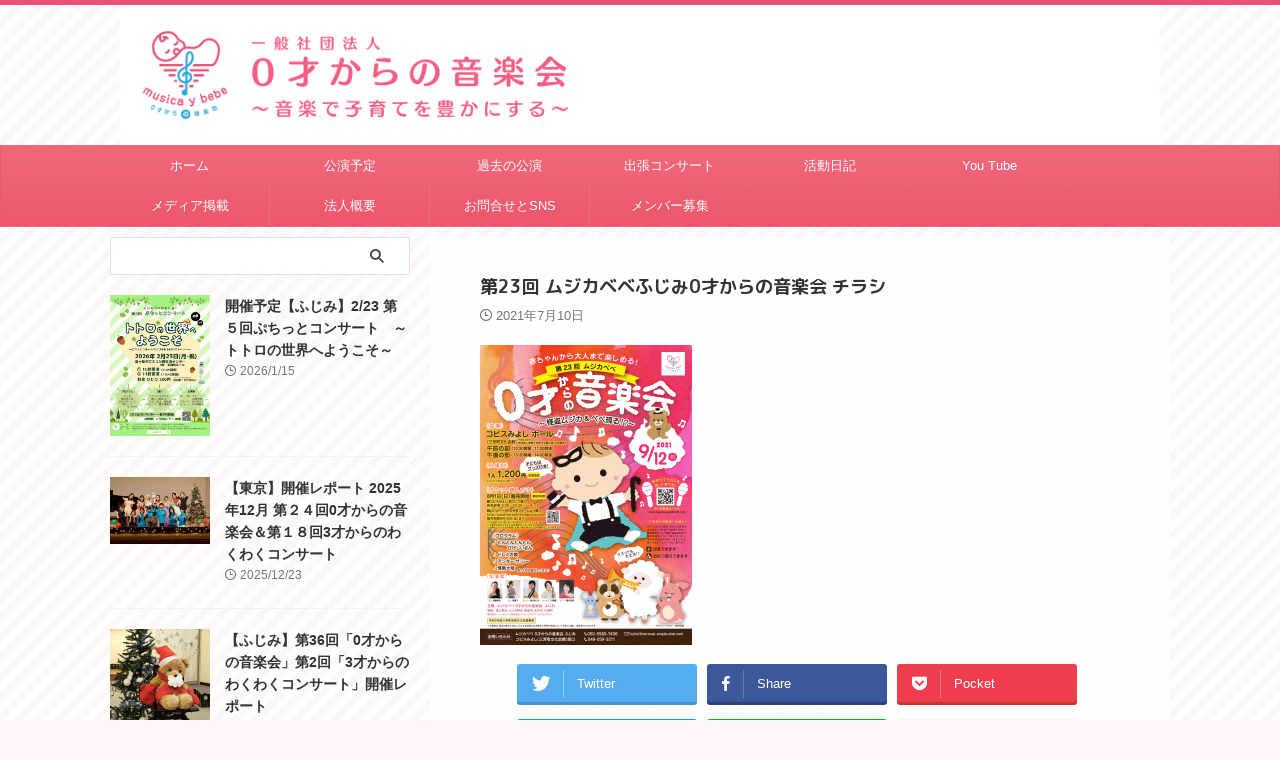

--- FILE ---
content_type: text/html; charset=UTF-8
request_url: https://zerosai-ongakukai.com/%E3%81%B5%E3%81%98%E3%81%BF%E7%AC%AC23%E5%9B%9E%E3%83%81%E3%83%A9%E3%82%B7png_1-5mb/
body_size: 109881
content:
<!DOCTYPE html> <!--[if lt IE 7]><html class="ie6" dir="ltr" lang="ja" prefix="og: https://ogp.me/ns#"> <![endif]--> <!--[if IE 7]><html class="i7" dir="ltr" lang="ja" prefix="og: https://ogp.me/ns#"> <![endif]--> <!--[if IE 8]><html class="ie" dir="ltr" lang="ja" prefix="og: https://ogp.me/ns#"> <![endif]--> <!--[if gt IE 8]><!--><html dir="ltr" lang="ja" prefix="og: https://ogp.me/ns#" class="s-navi-right s-navi-search-overlay "> <!--<![endif]--><head prefix="og: http://ogp.me/ns# fb: http://ogp.me/ns/fb# article: http://ogp.me/ns/article#"><meta charset="UTF-8" ><meta name="viewport" content="width=device-width,initial-scale=1.0,user-scalable=no,viewport-fit=cover"><meta name="format-detection" content="telephone=no" ><meta name="referrer" content="no-referrer-when-downgrade"/><meta name="robots" content="noindex,follow"><link rel="alternate" type="application/rss+xml" title="０才からの音楽会 RSS Feed" href="https://zerosai-ongakukai.com/feed/" /><link rel="pingback" href="https://zerosai-ongakukai.com/xmlrpc.php" > <!--[if lt IE 9]> <script src="https://zerosai-ongakukai.com/wp-content/themes/affinger/js/html5shiv.js"></script> <![endif]--><meta name="robots" content="max-image-preview:large" /><meta name="author" content="ムジカべべふじみ"/><link rel="canonical" href="https://zerosai-ongakukai.com/%e3%81%b5%e3%81%98%e3%81%bf%e7%ac%ac23%e5%9b%9e%e3%83%81%e3%83%a9%e3%82%b7png_1-5mb/" /><meta name="generator" content="All in One SEO (AIOSEO) 4.9.3" /><meta property="og:locale" content="ja_JP" /><meta property="og:site_name" content="一般社団法人0才からの音楽会（ムジカべべ0才からの音楽会）| 親子で楽しめる参加型コンサート" /><meta property="og:type" content="article" /><meta property="og:title" content="第23回 ムジカベベふじみ0才からの音楽会 チラシ | ０才からの音楽会" /><meta property="og:url" content="https://zerosai-ongakukai.com/%e3%81%b5%e3%81%98%e3%81%bf%e7%ac%ac23%e5%9b%9e%e3%83%81%e3%83%a9%e3%82%b7png_1-5mb/" /><meta property="fb:app_id" content="461797847838035" /><meta property="og:image" content="https://www.zerosai-ongakukai.com/wp-content/uploads/2020/01/０才用.jpg" /><meta property="og:image:secure_url" content="https://www.zerosai-ongakukai.com/wp-content/uploads/2020/01/０才用.jpg" /><meta property="article:published_time" content="2021-07-10T00:37:05+00:00" /><meta property="article:modified_time" content="2021-07-10T00:38:28+00:00" /><meta name="twitter:card" content="summary_large_image" /><meta name="twitter:site" content="@musicaybebetky" /><meta name="twitter:title" content="第23回 ムジカベベふじみ0才からの音楽会 チラシ | ０才からの音楽会" /><meta name="twitter:creator" content="@musicaybebetky" /><meta name="twitter:image" content="http://www.zerosai-ongakukai.com/wp-content/uploads/2020/01/０才用.jpg" /> <script type="application/ld+json" class="aioseo-schema">{"@context":"https:\/\/schema.org","@graph":[{"@type":"BreadcrumbList","@id":"https:\/\/zerosai-ongakukai.com\/%e3%81%b5%e3%81%98%e3%81%bf%e7%ac%ac23%e5%9b%9e%e3%83%81%e3%83%a9%e3%82%b7png_1-5mb\/#breadcrumblist","itemListElement":[{"@type":"ListItem","@id":"https:\/\/zerosai-ongakukai.com#listItem","position":1,"name":"\u30db\u30fc\u30e0","item":"https:\/\/zerosai-ongakukai.com","nextItem":{"@type":"ListItem","@id":"https:\/\/zerosai-ongakukai.com\/%e3%81%b5%e3%81%98%e3%81%bf%e7%ac%ac23%e5%9b%9e%e3%83%81%e3%83%a9%e3%82%b7png_1-5mb\/#listItem","name":"\u7b2c23\u56de \u30e0\u30b8\u30ab\u30d9\u30d9\u3075\u3058\u307f0\u624d\u304b\u3089\u306e\u97f3\u697d\u4f1a \u30c1\u30e9\u30b7"}},{"@type":"ListItem","@id":"https:\/\/zerosai-ongakukai.com\/%e3%81%b5%e3%81%98%e3%81%bf%e7%ac%ac23%e5%9b%9e%e3%83%81%e3%83%a9%e3%82%b7png_1-5mb\/#listItem","position":2,"name":"\u7b2c23\u56de \u30e0\u30b8\u30ab\u30d9\u30d9\u3075\u3058\u307f0\u624d\u304b\u3089\u306e\u97f3\u697d\u4f1a \u30c1\u30e9\u30b7","previousItem":{"@type":"ListItem","@id":"https:\/\/zerosai-ongakukai.com#listItem","name":"\u30db\u30fc\u30e0"}}]},{"@type":"ItemPage","@id":"https:\/\/zerosai-ongakukai.com\/%e3%81%b5%e3%81%98%e3%81%bf%e7%ac%ac23%e5%9b%9e%e3%83%81%e3%83%a9%e3%82%b7png_1-5mb\/#itempage","url":"https:\/\/zerosai-ongakukai.com\/%e3%81%b5%e3%81%98%e3%81%bf%e7%ac%ac23%e5%9b%9e%e3%83%81%e3%83%a9%e3%82%b7png_1-5mb\/","name":"\u7b2c23\u56de \u30e0\u30b8\u30ab\u30d9\u30d9\u3075\u3058\u307f0\u624d\u304b\u3089\u306e\u97f3\u697d\u4f1a \u30c1\u30e9\u30b7 | \uff10\u624d\u304b\u3089\u306e\u97f3\u697d\u4f1a","inLanguage":"ja","isPartOf":{"@id":"https:\/\/zerosai-ongakukai.com\/#website"},"breadcrumb":{"@id":"https:\/\/zerosai-ongakukai.com\/%e3%81%b5%e3%81%98%e3%81%bf%e7%ac%ac23%e5%9b%9e%e3%83%81%e3%83%a9%e3%82%b7png_1-5mb\/#breadcrumblist"},"author":{"@id":"https:\/\/zerosai-ongakukai.com\/author\/musicaybebe-fujimi\/#author"},"creator":{"@id":"https:\/\/zerosai-ongakukai.com\/author\/musicaybebe-fujimi\/#author"},"datePublished":"2021-07-10T09:37:05+09:00","dateModified":"2021-07-10T09:38:28+09:00"},{"@type":"Organization","@id":"https:\/\/zerosai-ongakukai.com\/#organization","name":"\u4e00\u822c\u793e\u56e3\u6cd5\u4eba0\u624d\u304b\u3089\u306e\u97f3\u697d\u4f1a","url":"https:\/\/zerosai-ongakukai.com\/","logo":{"@type":"ImageObject","url":"https:\/\/zerosai-ongakukai.com\/wp-content\/uploads\/2021\/07\/\u3075\u3058\u307f\u7b2c23\u56de\u30c1\u30e9\u30b7PNG_1.5MB.png","@id":"https:\/\/zerosai-ongakukai.com\/%e3%81%b5%e3%81%98%e3%81%bf%e7%ac%ac23%e5%9b%9e%e3%83%81%e3%83%a9%e3%82%b7png_1-5mb\/#organizationLogo"},"image":{"@id":"https:\/\/zerosai-ongakukai.com\/%e3%81%b5%e3%81%98%e3%81%bf%e7%ac%ac23%e5%9b%9e%e3%83%81%e3%83%a9%e3%82%b7png_1-5mb\/#organizationLogo"},"sameAs":["https:\/\/twitter.com\/musicaybebetky"]},{"@type":"Person","@id":"https:\/\/zerosai-ongakukai.com\/author\/musicaybebe-fujimi\/#author","url":"https:\/\/zerosai-ongakukai.com\/author\/musicaybebe-fujimi\/","name":"\u30e0\u30b8\u30ab\u3079\u3079\u3075\u3058\u307f"},{"@type":"WebSite","@id":"https:\/\/zerosai-ongakukai.com\/#website","url":"https:\/\/zerosai-ongakukai.com\/","name":"\uff10\u624d\u304b\u3089\u306e\u97f3\u697d\u4f1a","inLanguage":"ja","publisher":{"@id":"https:\/\/zerosai-ongakukai.com\/#organization"}}]}</script> <title>第23回 ムジカベベふじみ0才からの音楽会 チラシ | ０才からの音楽会</title><link rel='dns-prefetch' href='//webfonts.sakura.ne.jp' /><link rel='dns-prefetch' href='//ajax.googleapis.com' /><link rel="alternate" title="oEmbed (JSON)" type="application/json+oembed" href="https://zerosai-ongakukai.com/wp-json/oembed/1.0/embed?url=https%3A%2F%2Fzerosai-ongakukai.com%2F%25e3%2581%25b5%25e3%2581%2598%25e3%2581%25bf%25e7%25ac%25ac23%25e5%259b%259e%25e3%2583%2581%25e3%2583%25a9%25e3%2582%25b7png_1-5mb%2F" /><link rel="alternate" title="oEmbed (XML)" type="text/xml+oembed" href="https://zerosai-ongakukai.com/wp-json/oembed/1.0/embed?url=https%3A%2F%2Fzerosai-ongakukai.com%2F%25e3%2581%25b5%25e3%2581%2598%25e3%2581%25bf%25e7%25ac%25ac23%25e5%259b%259e%25e3%2583%2581%25e3%2583%25a9%25e3%2582%25b7png_1-5mb%2F&#038;format=xml" /><style id='wp-img-auto-sizes-contain-inline-css' type='text/css'>img:is([sizes=auto i],[sizes^="auto," i]){contain-intrinsic-size:3000px 1500px}
/*# sourceURL=wp-img-auto-sizes-contain-inline-css */</style><style id='wp-emoji-styles-inline-css' type='text/css'>img.wp-smiley, img.emoji {
		display: inline !important;
		border: none !important;
		box-shadow: none !important;
		height: 1em !important;
		width: 1em !important;
		margin: 0 0.07em !important;
		vertical-align: -0.1em !important;
		background: none !important;
		padding: 0 !important;
	}
/*# sourceURL=wp-emoji-styles-inline-css */</style><style id='wp-block-library-inline-css' type='text/css'>:root{--wp-block-synced-color:#7a00df;--wp-block-synced-color--rgb:122,0,223;--wp-bound-block-color:var(--wp-block-synced-color);--wp-editor-canvas-background:#ddd;--wp-admin-theme-color:#007cba;--wp-admin-theme-color--rgb:0,124,186;--wp-admin-theme-color-darker-10:#006ba1;--wp-admin-theme-color-darker-10--rgb:0,107,160.5;--wp-admin-theme-color-darker-20:#005a87;--wp-admin-theme-color-darker-20--rgb:0,90,135;--wp-admin-border-width-focus:2px}@media (min-resolution:192dpi){:root{--wp-admin-border-width-focus:1.5px}}.wp-element-button{cursor:pointer}:root .has-very-light-gray-background-color{background-color:#eee}:root .has-very-dark-gray-background-color{background-color:#313131}:root .has-very-light-gray-color{color:#eee}:root .has-very-dark-gray-color{color:#313131}:root .has-vivid-green-cyan-to-vivid-cyan-blue-gradient-background{background:linear-gradient(135deg,#00d084,#0693e3)}:root .has-purple-crush-gradient-background{background:linear-gradient(135deg,#34e2e4,#4721fb 50%,#ab1dfe)}:root .has-hazy-dawn-gradient-background{background:linear-gradient(135deg,#faaca8,#dad0ec)}:root .has-subdued-olive-gradient-background{background:linear-gradient(135deg,#fafae1,#67a671)}:root .has-atomic-cream-gradient-background{background:linear-gradient(135deg,#fdd79a,#004a59)}:root .has-nightshade-gradient-background{background:linear-gradient(135deg,#330968,#31cdcf)}:root .has-midnight-gradient-background{background:linear-gradient(135deg,#020381,#2874fc)}:root{--wp--preset--font-size--normal:16px;--wp--preset--font-size--huge:42px}.has-regular-font-size{font-size:1em}.has-larger-font-size{font-size:2.625em}.has-normal-font-size{font-size:var(--wp--preset--font-size--normal)}.has-huge-font-size{font-size:var(--wp--preset--font-size--huge)}.has-text-align-center{text-align:center}.has-text-align-left{text-align:left}.has-text-align-right{text-align:right}.has-fit-text{white-space:nowrap!important}#end-resizable-editor-section{display:none}.aligncenter{clear:both}.items-justified-left{justify-content:flex-start}.items-justified-center{justify-content:center}.items-justified-right{justify-content:flex-end}.items-justified-space-between{justify-content:space-between}.screen-reader-text{border:0;clip-path:inset(50%);height:1px;margin:-1px;overflow:hidden;padding:0;position:absolute;width:1px;word-wrap:normal!important}.screen-reader-text:focus{background-color:#ddd;clip-path:none;color:#444;display:block;font-size:1em;height:auto;left:5px;line-height:normal;padding:15px 23px 14px;text-decoration:none;top:5px;width:auto;z-index:100000}html :where(.has-border-color){border-style:solid}html :where([style*=border-top-color]){border-top-style:solid}html :where([style*=border-right-color]){border-right-style:solid}html :where([style*=border-bottom-color]){border-bottom-style:solid}html :where([style*=border-left-color]){border-left-style:solid}html :where([style*=border-width]){border-style:solid}html :where([style*=border-top-width]){border-top-style:solid}html :where([style*=border-right-width]){border-right-style:solid}html :where([style*=border-bottom-width]){border-bottom-style:solid}html :where([style*=border-left-width]){border-left-style:solid}html :where(img[class*=wp-image-]){height:auto;max-width:100%}:where(figure){margin:0 0 1em}html :where(.is-position-sticky){--wp-admin--admin-bar--position-offset:var(--wp-admin--admin-bar--height,0px)}@media screen and (max-width:600px){html :where(.is-position-sticky){--wp-admin--admin-bar--position-offset:0px}}

/*# sourceURL=wp-block-library-inline-css */</style><style id='wp-block-cover-inline-css' type='text/css'>.wp-block-cover,.wp-block-cover-image{align-items:center;background-position:50%;box-sizing:border-box;display:flex;justify-content:center;min-height:430px;overflow:hidden;overflow:clip;padding:1em;position:relative}.wp-block-cover .has-background-dim:not([class*=-background-color]),.wp-block-cover-image .has-background-dim:not([class*=-background-color]),.wp-block-cover-image.has-background-dim:not([class*=-background-color]),.wp-block-cover.has-background-dim:not([class*=-background-color]){background-color:#000}.wp-block-cover .has-background-dim.has-background-gradient,.wp-block-cover-image .has-background-dim.has-background-gradient{background-color:initial}.wp-block-cover-image.has-background-dim:before,.wp-block-cover.has-background-dim:before{background-color:inherit;content:""}.wp-block-cover .wp-block-cover__background,.wp-block-cover .wp-block-cover__gradient-background,.wp-block-cover-image .wp-block-cover__background,.wp-block-cover-image .wp-block-cover__gradient-background,.wp-block-cover-image.has-background-dim:not(.has-background-gradient):before,.wp-block-cover.has-background-dim:not(.has-background-gradient):before{bottom:0;left:0;opacity:.5;position:absolute;right:0;top:0}.wp-block-cover-image.has-background-dim.has-background-dim-10 .wp-block-cover__background,.wp-block-cover-image.has-background-dim.has-background-dim-10 .wp-block-cover__gradient-background,.wp-block-cover-image.has-background-dim.has-background-dim-10:not(.has-background-gradient):before,.wp-block-cover.has-background-dim.has-background-dim-10 .wp-block-cover__background,.wp-block-cover.has-background-dim.has-background-dim-10 .wp-block-cover__gradient-background,.wp-block-cover.has-background-dim.has-background-dim-10:not(.has-background-gradient):before{opacity:.1}.wp-block-cover-image.has-background-dim.has-background-dim-20 .wp-block-cover__background,.wp-block-cover-image.has-background-dim.has-background-dim-20 .wp-block-cover__gradient-background,.wp-block-cover-image.has-background-dim.has-background-dim-20:not(.has-background-gradient):before,.wp-block-cover.has-background-dim.has-background-dim-20 .wp-block-cover__background,.wp-block-cover.has-background-dim.has-background-dim-20 .wp-block-cover__gradient-background,.wp-block-cover.has-background-dim.has-background-dim-20:not(.has-background-gradient):before{opacity:.2}.wp-block-cover-image.has-background-dim.has-background-dim-30 .wp-block-cover__background,.wp-block-cover-image.has-background-dim.has-background-dim-30 .wp-block-cover__gradient-background,.wp-block-cover-image.has-background-dim.has-background-dim-30:not(.has-background-gradient):before,.wp-block-cover.has-background-dim.has-background-dim-30 .wp-block-cover__background,.wp-block-cover.has-background-dim.has-background-dim-30 .wp-block-cover__gradient-background,.wp-block-cover.has-background-dim.has-background-dim-30:not(.has-background-gradient):before{opacity:.3}.wp-block-cover-image.has-background-dim.has-background-dim-40 .wp-block-cover__background,.wp-block-cover-image.has-background-dim.has-background-dim-40 .wp-block-cover__gradient-background,.wp-block-cover-image.has-background-dim.has-background-dim-40:not(.has-background-gradient):before,.wp-block-cover.has-background-dim.has-background-dim-40 .wp-block-cover__background,.wp-block-cover.has-background-dim.has-background-dim-40 .wp-block-cover__gradient-background,.wp-block-cover.has-background-dim.has-background-dim-40:not(.has-background-gradient):before{opacity:.4}.wp-block-cover-image.has-background-dim.has-background-dim-50 .wp-block-cover__background,.wp-block-cover-image.has-background-dim.has-background-dim-50 .wp-block-cover__gradient-background,.wp-block-cover-image.has-background-dim.has-background-dim-50:not(.has-background-gradient):before,.wp-block-cover.has-background-dim.has-background-dim-50 .wp-block-cover__background,.wp-block-cover.has-background-dim.has-background-dim-50 .wp-block-cover__gradient-background,.wp-block-cover.has-background-dim.has-background-dim-50:not(.has-background-gradient):before{opacity:.5}.wp-block-cover-image.has-background-dim.has-background-dim-60 .wp-block-cover__background,.wp-block-cover-image.has-background-dim.has-background-dim-60 .wp-block-cover__gradient-background,.wp-block-cover-image.has-background-dim.has-background-dim-60:not(.has-background-gradient):before,.wp-block-cover.has-background-dim.has-background-dim-60 .wp-block-cover__background,.wp-block-cover.has-background-dim.has-background-dim-60 .wp-block-cover__gradient-background,.wp-block-cover.has-background-dim.has-background-dim-60:not(.has-background-gradient):before{opacity:.6}.wp-block-cover-image.has-background-dim.has-background-dim-70 .wp-block-cover__background,.wp-block-cover-image.has-background-dim.has-background-dim-70 .wp-block-cover__gradient-background,.wp-block-cover-image.has-background-dim.has-background-dim-70:not(.has-background-gradient):before,.wp-block-cover.has-background-dim.has-background-dim-70 .wp-block-cover__background,.wp-block-cover.has-background-dim.has-background-dim-70 .wp-block-cover__gradient-background,.wp-block-cover.has-background-dim.has-background-dim-70:not(.has-background-gradient):before{opacity:.7}.wp-block-cover-image.has-background-dim.has-background-dim-80 .wp-block-cover__background,.wp-block-cover-image.has-background-dim.has-background-dim-80 .wp-block-cover__gradient-background,.wp-block-cover-image.has-background-dim.has-background-dim-80:not(.has-background-gradient):before,.wp-block-cover.has-background-dim.has-background-dim-80 .wp-block-cover__background,.wp-block-cover.has-background-dim.has-background-dim-80 .wp-block-cover__gradient-background,.wp-block-cover.has-background-dim.has-background-dim-80:not(.has-background-gradient):before{opacity:.8}.wp-block-cover-image.has-background-dim.has-background-dim-90 .wp-block-cover__background,.wp-block-cover-image.has-background-dim.has-background-dim-90 .wp-block-cover__gradient-background,.wp-block-cover-image.has-background-dim.has-background-dim-90:not(.has-background-gradient):before,.wp-block-cover.has-background-dim.has-background-dim-90 .wp-block-cover__background,.wp-block-cover.has-background-dim.has-background-dim-90 .wp-block-cover__gradient-background,.wp-block-cover.has-background-dim.has-background-dim-90:not(.has-background-gradient):before{opacity:.9}.wp-block-cover-image.has-background-dim.has-background-dim-100 .wp-block-cover__background,.wp-block-cover-image.has-background-dim.has-background-dim-100 .wp-block-cover__gradient-background,.wp-block-cover-image.has-background-dim.has-background-dim-100:not(.has-background-gradient):before,.wp-block-cover.has-background-dim.has-background-dim-100 .wp-block-cover__background,.wp-block-cover.has-background-dim.has-background-dim-100 .wp-block-cover__gradient-background,.wp-block-cover.has-background-dim.has-background-dim-100:not(.has-background-gradient):before{opacity:1}.wp-block-cover .wp-block-cover__background.has-background-dim.has-background-dim-0,.wp-block-cover .wp-block-cover__gradient-background.has-background-dim.has-background-dim-0,.wp-block-cover-image .wp-block-cover__background.has-background-dim.has-background-dim-0,.wp-block-cover-image .wp-block-cover__gradient-background.has-background-dim.has-background-dim-0{opacity:0}.wp-block-cover .wp-block-cover__background.has-background-dim.has-background-dim-10,.wp-block-cover .wp-block-cover__gradient-background.has-background-dim.has-background-dim-10,.wp-block-cover-image .wp-block-cover__background.has-background-dim.has-background-dim-10,.wp-block-cover-image .wp-block-cover__gradient-background.has-background-dim.has-background-dim-10{opacity:.1}.wp-block-cover .wp-block-cover__background.has-background-dim.has-background-dim-20,.wp-block-cover .wp-block-cover__gradient-background.has-background-dim.has-background-dim-20,.wp-block-cover-image .wp-block-cover__background.has-background-dim.has-background-dim-20,.wp-block-cover-image .wp-block-cover__gradient-background.has-background-dim.has-background-dim-20{opacity:.2}.wp-block-cover .wp-block-cover__background.has-background-dim.has-background-dim-30,.wp-block-cover .wp-block-cover__gradient-background.has-background-dim.has-background-dim-30,.wp-block-cover-image .wp-block-cover__background.has-background-dim.has-background-dim-30,.wp-block-cover-image .wp-block-cover__gradient-background.has-background-dim.has-background-dim-30{opacity:.3}.wp-block-cover .wp-block-cover__background.has-background-dim.has-background-dim-40,.wp-block-cover .wp-block-cover__gradient-background.has-background-dim.has-background-dim-40,.wp-block-cover-image .wp-block-cover__background.has-background-dim.has-background-dim-40,.wp-block-cover-image .wp-block-cover__gradient-background.has-background-dim.has-background-dim-40{opacity:.4}.wp-block-cover .wp-block-cover__background.has-background-dim.has-background-dim-50,.wp-block-cover .wp-block-cover__gradient-background.has-background-dim.has-background-dim-50,.wp-block-cover-image .wp-block-cover__background.has-background-dim.has-background-dim-50,.wp-block-cover-image .wp-block-cover__gradient-background.has-background-dim.has-background-dim-50{opacity:.5}.wp-block-cover .wp-block-cover__background.has-background-dim.has-background-dim-60,.wp-block-cover .wp-block-cover__gradient-background.has-background-dim.has-background-dim-60,.wp-block-cover-image .wp-block-cover__background.has-background-dim.has-background-dim-60,.wp-block-cover-image .wp-block-cover__gradient-background.has-background-dim.has-background-dim-60{opacity:.6}.wp-block-cover .wp-block-cover__background.has-background-dim.has-background-dim-70,.wp-block-cover .wp-block-cover__gradient-background.has-background-dim.has-background-dim-70,.wp-block-cover-image .wp-block-cover__background.has-background-dim.has-background-dim-70,.wp-block-cover-image .wp-block-cover__gradient-background.has-background-dim.has-background-dim-70{opacity:.7}.wp-block-cover .wp-block-cover__background.has-background-dim.has-background-dim-80,.wp-block-cover .wp-block-cover__gradient-background.has-background-dim.has-background-dim-80,.wp-block-cover-image .wp-block-cover__background.has-background-dim.has-background-dim-80,.wp-block-cover-image .wp-block-cover__gradient-background.has-background-dim.has-background-dim-80{opacity:.8}.wp-block-cover .wp-block-cover__background.has-background-dim.has-background-dim-90,.wp-block-cover .wp-block-cover__gradient-background.has-background-dim.has-background-dim-90,.wp-block-cover-image .wp-block-cover__background.has-background-dim.has-background-dim-90,.wp-block-cover-image .wp-block-cover__gradient-background.has-background-dim.has-background-dim-90{opacity:.9}.wp-block-cover .wp-block-cover__background.has-background-dim.has-background-dim-100,.wp-block-cover .wp-block-cover__gradient-background.has-background-dim.has-background-dim-100,.wp-block-cover-image .wp-block-cover__background.has-background-dim.has-background-dim-100,.wp-block-cover-image .wp-block-cover__gradient-background.has-background-dim.has-background-dim-100{opacity:1}.wp-block-cover-image.alignleft,.wp-block-cover-image.alignright,.wp-block-cover.alignleft,.wp-block-cover.alignright{max-width:420px;width:100%}.wp-block-cover-image.aligncenter,.wp-block-cover-image.alignleft,.wp-block-cover-image.alignright,.wp-block-cover.aligncenter,.wp-block-cover.alignleft,.wp-block-cover.alignright{display:flex}.wp-block-cover .wp-block-cover__inner-container,.wp-block-cover-image .wp-block-cover__inner-container{color:inherit;position:relative;width:100%}.wp-block-cover-image.is-position-top-left,.wp-block-cover.is-position-top-left{align-items:flex-start;justify-content:flex-start}.wp-block-cover-image.is-position-top-center,.wp-block-cover.is-position-top-center{align-items:flex-start;justify-content:center}.wp-block-cover-image.is-position-top-right,.wp-block-cover.is-position-top-right{align-items:flex-start;justify-content:flex-end}.wp-block-cover-image.is-position-center-left,.wp-block-cover.is-position-center-left{align-items:center;justify-content:flex-start}.wp-block-cover-image.is-position-center-center,.wp-block-cover.is-position-center-center{align-items:center;justify-content:center}.wp-block-cover-image.is-position-center-right,.wp-block-cover.is-position-center-right{align-items:center;justify-content:flex-end}.wp-block-cover-image.is-position-bottom-left,.wp-block-cover.is-position-bottom-left{align-items:flex-end;justify-content:flex-start}.wp-block-cover-image.is-position-bottom-center,.wp-block-cover.is-position-bottom-center{align-items:flex-end;justify-content:center}.wp-block-cover-image.is-position-bottom-right,.wp-block-cover.is-position-bottom-right{align-items:flex-end;justify-content:flex-end}.wp-block-cover-image.has-custom-content-position.has-custom-content-position .wp-block-cover__inner-container,.wp-block-cover.has-custom-content-position.has-custom-content-position .wp-block-cover__inner-container{margin:0}.wp-block-cover-image.has-custom-content-position.has-custom-content-position.is-position-bottom-left .wp-block-cover__inner-container,.wp-block-cover-image.has-custom-content-position.has-custom-content-position.is-position-bottom-right .wp-block-cover__inner-container,.wp-block-cover-image.has-custom-content-position.has-custom-content-position.is-position-center-left .wp-block-cover__inner-container,.wp-block-cover-image.has-custom-content-position.has-custom-content-position.is-position-center-right .wp-block-cover__inner-container,.wp-block-cover-image.has-custom-content-position.has-custom-content-position.is-position-top-left .wp-block-cover__inner-container,.wp-block-cover-image.has-custom-content-position.has-custom-content-position.is-position-top-right .wp-block-cover__inner-container,.wp-block-cover.has-custom-content-position.has-custom-content-position.is-position-bottom-left .wp-block-cover__inner-container,.wp-block-cover.has-custom-content-position.has-custom-content-position.is-position-bottom-right .wp-block-cover__inner-container,.wp-block-cover.has-custom-content-position.has-custom-content-position.is-position-center-left .wp-block-cover__inner-container,.wp-block-cover.has-custom-content-position.has-custom-content-position.is-position-center-right .wp-block-cover__inner-container,.wp-block-cover.has-custom-content-position.has-custom-content-position.is-position-top-left .wp-block-cover__inner-container,.wp-block-cover.has-custom-content-position.has-custom-content-position.is-position-top-right .wp-block-cover__inner-container{margin:0;width:auto}.wp-block-cover .wp-block-cover__image-background,.wp-block-cover video.wp-block-cover__video-background,.wp-block-cover-image .wp-block-cover__image-background,.wp-block-cover-image video.wp-block-cover__video-background{border:none;bottom:0;box-shadow:none;height:100%;left:0;margin:0;max-height:none;max-width:none;object-fit:cover;outline:none;padding:0;position:absolute;right:0;top:0;width:100%}.wp-block-cover-image.has-parallax,.wp-block-cover.has-parallax,.wp-block-cover__image-background.has-parallax,video.wp-block-cover__video-background.has-parallax{background-attachment:fixed;background-repeat:no-repeat;background-size:cover}@supports (-webkit-touch-callout:inherit){.wp-block-cover-image.has-parallax,.wp-block-cover.has-parallax,.wp-block-cover__image-background.has-parallax,video.wp-block-cover__video-background.has-parallax{background-attachment:scroll}}@media (prefers-reduced-motion:reduce){.wp-block-cover-image.has-parallax,.wp-block-cover.has-parallax,.wp-block-cover__image-background.has-parallax,video.wp-block-cover__video-background.has-parallax{background-attachment:scroll}}.wp-block-cover-image.is-repeated,.wp-block-cover.is-repeated,.wp-block-cover__image-background.is-repeated,video.wp-block-cover__video-background.is-repeated{background-repeat:repeat;background-size:auto}.wp-block-cover-image-text,.wp-block-cover-image-text a,.wp-block-cover-image-text a:active,.wp-block-cover-image-text a:focus,.wp-block-cover-image-text a:hover,.wp-block-cover-text,.wp-block-cover-text a,.wp-block-cover-text a:active,.wp-block-cover-text a:focus,.wp-block-cover-text a:hover,section.wp-block-cover-image h2,section.wp-block-cover-image h2 a,section.wp-block-cover-image h2 a:active,section.wp-block-cover-image h2 a:focus,section.wp-block-cover-image h2 a:hover{color:#fff}.wp-block-cover-image .wp-block-cover.has-left-content{justify-content:flex-start}.wp-block-cover-image .wp-block-cover.has-right-content{justify-content:flex-end}.wp-block-cover-image.has-left-content .wp-block-cover-image-text,.wp-block-cover.has-left-content .wp-block-cover-text,section.wp-block-cover-image.has-left-content>h2{margin-left:0;text-align:left}.wp-block-cover-image.has-right-content .wp-block-cover-image-text,.wp-block-cover.has-right-content .wp-block-cover-text,section.wp-block-cover-image.has-right-content>h2{margin-right:0;text-align:right}.wp-block-cover .wp-block-cover-text,.wp-block-cover-image .wp-block-cover-image-text,section.wp-block-cover-image>h2{font-size:2em;line-height:1.25;margin-bottom:0;max-width:840px;padding:.44em;text-align:center;z-index:1}:where(.wp-block-cover-image:not(.has-text-color)),:where(.wp-block-cover:not(.has-text-color)){color:#fff}:where(.wp-block-cover-image.is-light:not(.has-text-color)),:where(.wp-block-cover.is-light:not(.has-text-color)){color:#000}:root :where(.wp-block-cover h1:not(.has-text-color)),:root :where(.wp-block-cover h2:not(.has-text-color)),:root :where(.wp-block-cover h3:not(.has-text-color)),:root :where(.wp-block-cover h4:not(.has-text-color)),:root :where(.wp-block-cover h5:not(.has-text-color)),:root :where(.wp-block-cover h6:not(.has-text-color)),:root :where(.wp-block-cover p:not(.has-text-color)){color:inherit}body:not(.editor-styles-wrapper) .wp-block-cover:not(.wp-block-cover:has(.wp-block-cover__background+.wp-block-cover__inner-container)) .wp-block-cover__image-background,body:not(.editor-styles-wrapper) .wp-block-cover:not(.wp-block-cover:has(.wp-block-cover__background+.wp-block-cover__inner-container)) .wp-block-cover__video-background{z-index:0}body:not(.editor-styles-wrapper) .wp-block-cover:not(.wp-block-cover:has(.wp-block-cover__background+.wp-block-cover__inner-container)) .wp-block-cover__background,body:not(.editor-styles-wrapper) .wp-block-cover:not(.wp-block-cover:has(.wp-block-cover__background+.wp-block-cover__inner-container)) .wp-block-cover__gradient-background,body:not(.editor-styles-wrapper) .wp-block-cover:not(.wp-block-cover:has(.wp-block-cover__background+.wp-block-cover__inner-container)) .wp-block-cover__inner-container,body:not(.editor-styles-wrapper) .wp-block-cover:not(.wp-block-cover:has(.wp-block-cover__background+.wp-block-cover__inner-container)).has-background-dim:not(.has-background-gradient):before{z-index:1}.has-modal-open body:not(.editor-styles-wrapper) .wp-block-cover:not(.wp-block-cover:has(.wp-block-cover__background+.wp-block-cover__inner-container)) .wp-block-cover__inner-container{z-index:auto}
/*# sourceURL=https://zerosai-ongakukai.com/wp-includes/blocks/cover/style.min.css */</style><style id='wp-block-gallery-inline-css' type='text/css'>.blocks-gallery-grid:not(.has-nested-images),.wp-block-gallery:not(.has-nested-images){display:flex;flex-wrap:wrap;list-style-type:none;margin:0;padding:0}.blocks-gallery-grid:not(.has-nested-images) .blocks-gallery-image,.blocks-gallery-grid:not(.has-nested-images) .blocks-gallery-item,.wp-block-gallery:not(.has-nested-images) .blocks-gallery-image,.wp-block-gallery:not(.has-nested-images) .blocks-gallery-item{display:flex;flex-direction:column;flex-grow:1;justify-content:center;margin:0 1em 1em 0;position:relative;width:calc(50% - 1em)}.blocks-gallery-grid:not(.has-nested-images) .blocks-gallery-image:nth-of-type(2n),.blocks-gallery-grid:not(.has-nested-images) .blocks-gallery-item:nth-of-type(2n),.wp-block-gallery:not(.has-nested-images) .blocks-gallery-image:nth-of-type(2n),.wp-block-gallery:not(.has-nested-images) .blocks-gallery-item:nth-of-type(2n){margin-right:0}.blocks-gallery-grid:not(.has-nested-images) .blocks-gallery-image figure,.blocks-gallery-grid:not(.has-nested-images) .blocks-gallery-item figure,.wp-block-gallery:not(.has-nested-images) .blocks-gallery-image figure,.wp-block-gallery:not(.has-nested-images) .blocks-gallery-item figure{align-items:flex-end;display:flex;height:100%;justify-content:flex-start;margin:0}.blocks-gallery-grid:not(.has-nested-images) .blocks-gallery-image img,.blocks-gallery-grid:not(.has-nested-images) .blocks-gallery-item img,.wp-block-gallery:not(.has-nested-images) .blocks-gallery-image img,.wp-block-gallery:not(.has-nested-images) .blocks-gallery-item img{display:block;height:auto;max-width:100%;width:auto}.blocks-gallery-grid:not(.has-nested-images) .blocks-gallery-image figcaption,.blocks-gallery-grid:not(.has-nested-images) .blocks-gallery-item figcaption,.wp-block-gallery:not(.has-nested-images) .blocks-gallery-image figcaption,.wp-block-gallery:not(.has-nested-images) .blocks-gallery-item figcaption{background:linear-gradient(0deg,#000000b3,#0000004d 70%,#0000);bottom:0;box-sizing:border-box;color:#fff;font-size:.8em;margin:0;max-height:100%;overflow:auto;padding:3em .77em .7em;position:absolute;text-align:center;width:100%;z-index:2}.blocks-gallery-grid:not(.has-nested-images) .blocks-gallery-image figcaption img,.blocks-gallery-grid:not(.has-nested-images) .blocks-gallery-item figcaption img,.wp-block-gallery:not(.has-nested-images) .blocks-gallery-image figcaption img,.wp-block-gallery:not(.has-nested-images) .blocks-gallery-item figcaption img{display:inline}.blocks-gallery-grid:not(.has-nested-images) figcaption,.wp-block-gallery:not(.has-nested-images) figcaption{flex-grow:1}.blocks-gallery-grid:not(.has-nested-images).is-cropped .blocks-gallery-image a,.blocks-gallery-grid:not(.has-nested-images).is-cropped .blocks-gallery-image img,.blocks-gallery-grid:not(.has-nested-images).is-cropped .blocks-gallery-item a,.blocks-gallery-grid:not(.has-nested-images).is-cropped .blocks-gallery-item img,.wp-block-gallery:not(.has-nested-images).is-cropped .blocks-gallery-image a,.wp-block-gallery:not(.has-nested-images).is-cropped .blocks-gallery-image img,.wp-block-gallery:not(.has-nested-images).is-cropped .blocks-gallery-item a,.wp-block-gallery:not(.has-nested-images).is-cropped .blocks-gallery-item img{flex:1;height:100%;object-fit:cover;width:100%}.blocks-gallery-grid:not(.has-nested-images).columns-1 .blocks-gallery-image,.blocks-gallery-grid:not(.has-nested-images).columns-1 .blocks-gallery-item,.wp-block-gallery:not(.has-nested-images).columns-1 .blocks-gallery-image,.wp-block-gallery:not(.has-nested-images).columns-1 .blocks-gallery-item{margin-right:0;width:100%}@media (min-width:600px){.blocks-gallery-grid:not(.has-nested-images).columns-3 .blocks-gallery-image,.blocks-gallery-grid:not(.has-nested-images).columns-3 .blocks-gallery-item,.wp-block-gallery:not(.has-nested-images).columns-3 .blocks-gallery-image,.wp-block-gallery:not(.has-nested-images).columns-3 .blocks-gallery-item{margin-right:1em;width:calc(33.33333% - .66667em)}.blocks-gallery-grid:not(.has-nested-images).columns-4 .blocks-gallery-image,.blocks-gallery-grid:not(.has-nested-images).columns-4 .blocks-gallery-item,.wp-block-gallery:not(.has-nested-images).columns-4 .blocks-gallery-image,.wp-block-gallery:not(.has-nested-images).columns-4 .blocks-gallery-item{margin-right:1em;width:calc(25% - .75em)}.blocks-gallery-grid:not(.has-nested-images).columns-5 .blocks-gallery-image,.blocks-gallery-grid:not(.has-nested-images).columns-5 .blocks-gallery-item,.wp-block-gallery:not(.has-nested-images).columns-5 .blocks-gallery-image,.wp-block-gallery:not(.has-nested-images).columns-5 .blocks-gallery-item{margin-right:1em;width:calc(20% - .8em)}.blocks-gallery-grid:not(.has-nested-images).columns-6 .blocks-gallery-image,.blocks-gallery-grid:not(.has-nested-images).columns-6 .blocks-gallery-item,.wp-block-gallery:not(.has-nested-images).columns-6 .blocks-gallery-image,.wp-block-gallery:not(.has-nested-images).columns-6 .blocks-gallery-item{margin-right:1em;width:calc(16.66667% - .83333em)}.blocks-gallery-grid:not(.has-nested-images).columns-7 .blocks-gallery-image,.blocks-gallery-grid:not(.has-nested-images).columns-7 .blocks-gallery-item,.wp-block-gallery:not(.has-nested-images).columns-7 .blocks-gallery-image,.wp-block-gallery:not(.has-nested-images).columns-7 .blocks-gallery-item{margin-right:1em;width:calc(14.28571% - .85714em)}.blocks-gallery-grid:not(.has-nested-images).columns-8 .blocks-gallery-image,.blocks-gallery-grid:not(.has-nested-images).columns-8 .blocks-gallery-item,.wp-block-gallery:not(.has-nested-images).columns-8 .blocks-gallery-image,.wp-block-gallery:not(.has-nested-images).columns-8 .blocks-gallery-item{margin-right:1em;width:calc(12.5% - .875em)}.blocks-gallery-grid:not(.has-nested-images).columns-1 .blocks-gallery-image:nth-of-type(1n),.blocks-gallery-grid:not(.has-nested-images).columns-1 .blocks-gallery-item:nth-of-type(1n),.blocks-gallery-grid:not(.has-nested-images).columns-2 .blocks-gallery-image:nth-of-type(2n),.blocks-gallery-grid:not(.has-nested-images).columns-2 .blocks-gallery-item:nth-of-type(2n),.blocks-gallery-grid:not(.has-nested-images).columns-3 .blocks-gallery-image:nth-of-type(3n),.blocks-gallery-grid:not(.has-nested-images).columns-3 .blocks-gallery-item:nth-of-type(3n),.blocks-gallery-grid:not(.has-nested-images).columns-4 .blocks-gallery-image:nth-of-type(4n),.blocks-gallery-grid:not(.has-nested-images).columns-4 .blocks-gallery-item:nth-of-type(4n),.blocks-gallery-grid:not(.has-nested-images).columns-5 .blocks-gallery-image:nth-of-type(5n),.blocks-gallery-grid:not(.has-nested-images).columns-5 .blocks-gallery-item:nth-of-type(5n),.blocks-gallery-grid:not(.has-nested-images).columns-6 .blocks-gallery-image:nth-of-type(6n),.blocks-gallery-grid:not(.has-nested-images).columns-6 .blocks-gallery-item:nth-of-type(6n),.blocks-gallery-grid:not(.has-nested-images).columns-7 .blocks-gallery-image:nth-of-type(7n),.blocks-gallery-grid:not(.has-nested-images).columns-7 .blocks-gallery-item:nth-of-type(7n),.blocks-gallery-grid:not(.has-nested-images).columns-8 .blocks-gallery-image:nth-of-type(8n),.blocks-gallery-grid:not(.has-nested-images).columns-8 .blocks-gallery-item:nth-of-type(8n),.wp-block-gallery:not(.has-nested-images).columns-1 .blocks-gallery-image:nth-of-type(1n),.wp-block-gallery:not(.has-nested-images).columns-1 .blocks-gallery-item:nth-of-type(1n),.wp-block-gallery:not(.has-nested-images).columns-2 .blocks-gallery-image:nth-of-type(2n),.wp-block-gallery:not(.has-nested-images).columns-2 .blocks-gallery-item:nth-of-type(2n),.wp-block-gallery:not(.has-nested-images).columns-3 .blocks-gallery-image:nth-of-type(3n),.wp-block-gallery:not(.has-nested-images).columns-3 .blocks-gallery-item:nth-of-type(3n),.wp-block-gallery:not(.has-nested-images).columns-4 .blocks-gallery-image:nth-of-type(4n),.wp-block-gallery:not(.has-nested-images).columns-4 .blocks-gallery-item:nth-of-type(4n),.wp-block-gallery:not(.has-nested-images).columns-5 .blocks-gallery-image:nth-of-type(5n),.wp-block-gallery:not(.has-nested-images).columns-5 .blocks-gallery-item:nth-of-type(5n),.wp-block-gallery:not(.has-nested-images).columns-6 .blocks-gallery-image:nth-of-type(6n),.wp-block-gallery:not(.has-nested-images).columns-6 .blocks-gallery-item:nth-of-type(6n),.wp-block-gallery:not(.has-nested-images).columns-7 .blocks-gallery-image:nth-of-type(7n),.wp-block-gallery:not(.has-nested-images).columns-7 .blocks-gallery-item:nth-of-type(7n),.wp-block-gallery:not(.has-nested-images).columns-8 .blocks-gallery-image:nth-of-type(8n),.wp-block-gallery:not(.has-nested-images).columns-8 .blocks-gallery-item:nth-of-type(8n){margin-right:0}}.blocks-gallery-grid:not(.has-nested-images) .blocks-gallery-image:last-child,.blocks-gallery-grid:not(.has-nested-images) .blocks-gallery-item:last-child,.wp-block-gallery:not(.has-nested-images) .blocks-gallery-image:last-child,.wp-block-gallery:not(.has-nested-images) .blocks-gallery-item:last-child{margin-right:0}.blocks-gallery-grid:not(.has-nested-images).alignleft,.blocks-gallery-grid:not(.has-nested-images).alignright,.wp-block-gallery:not(.has-nested-images).alignleft,.wp-block-gallery:not(.has-nested-images).alignright{max-width:420px;width:100%}.blocks-gallery-grid:not(.has-nested-images).aligncenter .blocks-gallery-item figure,.wp-block-gallery:not(.has-nested-images).aligncenter .blocks-gallery-item figure{justify-content:center}.wp-block-gallery:not(.is-cropped) .blocks-gallery-item{align-self:flex-start}figure.wp-block-gallery.has-nested-images{align-items:normal}.wp-block-gallery.has-nested-images figure.wp-block-image:not(#individual-image){margin:0;width:calc(50% - var(--wp--style--unstable-gallery-gap, 16px)/2)}.wp-block-gallery.has-nested-images figure.wp-block-image{box-sizing:border-box;display:flex;flex-direction:column;flex-grow:1;justify-content:center;max-width:100%;position:relative}.wp-block-gallery.has-nested-images figure.wp-block-image>a,.wp-block-gallery.has-nested-images figure.wp-block-image>div{flex-direction:column;flex-grow:1;margin:0}.wp-block-gallery.has-nested-images figure.wp-block-image img{display:block;height:auto;max-width:100%!important;width:auto}.wp-block-gallery.has-nested-images figure.wp-block-image figcaption,.wp-block-gallery.has-nested-images figure.wp-block-image:has(figcaption):before{bottom:0;left:0;max-height:100%;position:absolute;right:0}.wp-block-gallery.has-nested-images figure.wp-block-image:has(figcaption):before{backdrop-filter:blur(3px);content:"";height:100%;-webkit-mask-image:linear-gradient(0deg,#000 20%,#0000);mask-image:linear-gradient(0deg,#000 20%,#0000);max-height:40%;pointer-events:none}.wp-block-gallery.has-nested-images figure.wp-block-image figcaption{box-sizing:border-box;color:#fff;font-size:13px;margin:0;overflow:auto;padding:1em;text-align:center;text-shadow:0 0 1.5px #000}.wp-block-gallery.has-nested-images figure.wp-block-image figcaption::-webkit-scrollbar{height:12px;width:12px}.wp-block-gallery.has-nested-images figure.wp-block-image figcaption::-webkit-scrollbar-track{background-color:initial}.wp-block-gallery.has-nested-images figure.wp-block-image figcaption::-webkit-scrollbar-thumb{background-clip:padding-box;background-color:initial;border:3px solid #0000;border-radius:8px}.wp-block-gallery.has-nested-images figure.wp-block-image figcaption:focus-within::-webkit-scrollbar-thumb,.wp-block-gallery.has-nested-images figure.wp-block-image figcaption:focus::-webkit-scrollbar-thumb,.wp-block-gallery.has-nested-images figure.wp-block-image figcaption:hover::-webkit-scrollbar-thumb{background-color:#fffc}.wp-block-gallery.has-nested-images figure.wp-block-image figcaption{scrollbar-color:#0000 #0000;scrollbar-gutter:stable both-edges;scrollbar-width:thin}.wp-block-gallery.has-nested-images figure.wp-block-image figcaption:focus,.wp-block-gallery.has-nested-images figure.wp-block-image figcaption:focus-within,.wp-block-gallery.has-nested-images figure.wp-block-image figcaption:hover{scrollbar-color:#fffc #0000}.wp-block-gallery.has-nested-images figure.wp-block-image figcaption{will-change:transform}@media (hover:none){.wp-block-gallery.has-nested-images figure.wp-block-image figcaption{scrollbar-color:#fffc #0000}}.wp-block-gallery.has-nested-images figure.wp-block-image figcaption{background:linear-gradient(0deg,#0006,#0000)}.wp-block-gallery.has-nested-images figure.wp-block-image figcaption img{display:inline}.wp-block-gallery.has-nested-images figure.wp-block-image figcaption a{color:inherit}.wp-block-gallery.has-nested-images figure.wp-block-image.has-custom-border img{box-sizing:border-box}.wp-block-gallery.has-nested-images figure.wp-block-image.has-custom-border>a,.wp-block-gallery.has-nested-images figure.wp-block-image.has-custom-border>div,.wp-block-gallery.has-nested-images figure.wp-block-image.is-style-rounded>a,.wp-block-gallery.has-nested-images figure.wp-block-image.is-style-rounded>div{flex:1 1 auto}.wp-block-gallery.has-nested-images figure.wp-block-image.has-custom-border figcaption,.wp-block-gallery.has-nested-images figure.wp-block-image.is-style-rounded figcaption{background:none;color:inherit;flex:initial;margin:0;padding:10px 10px 9px;position:relative;text-shadow:none}.wp-block-gallery.has-nested-images figure.wp-block-image.has-custom-border:before,.wp-block-gallery.has-nested-images figure.wp-block-image.is-style-rounded:before{content:none}.wp-block-gallery.has-nested-images figcaption{flex-basis:100%;flex-grow:1;text-align:center}.wp-block-gallery.has-nested-images:not(.is-cropped) figure.wp-block-image:not(#individual-image){margin-bottom:auto;margin-top:0}.wp-block-gallery.has-nested-images.is-cropped figure.wp-block-image:not(#individual-image){align-self:inherit}.wp-block-gallery.has-nested-images.is-cropped figure.wp-block-image:not(#individual-image)>a,.wp-block-gallery.has-nested-images.is-cropped figure.wp-block-image:not(#individual-image)>div:not(.components-drop-zone){display:flex}.wp-block-gallery.has-nested-images.is-cropped figure.wp-block-image:not(#individual-image) a,.wp-block-gallery.has-nested-images.is-cropped figure.wp-block-image:not(#individual-image) img{flex:1 0 0%;height:100%;object-fit:cover;width:100%}.wp-block-gallery.has-nested-images.columns-1 figure.wp-block-image:not(#individual-image){width:100%}@media (min-width:600px){.wp-block-gallery.has-nested-images.columns-3 figure.wp-block-image:not(#individual-image){width:calc(33.33333% - var(--wp--style--unstable-gallery-gap, 16px)*.66667)}.wp-block-gallery.has-nested-images.columns-4 figure.wp-block-image:not(#individual-image){width:calc(25% - var(--wp--style--unstable-gallery-gap, 16px)*.75)}.wp-block-gallery.has-nested-images.columns-5 figure.wp-block-image:not(#individual-image){width:calc(20% - var(--wp--style--unstable-gallery-gap, 16px)*.8)}.wp-block-gallery.has-nested-images.columns-6 figure.wp-block-image:not(#individual-image){width:calc(16.66667% - var(--wp--style--unstable-gallery-gap, 16px)*.83333)}.wp-block-gallery.has-nested-images.columns-7 figure.wp-block-image:not(#individual-image){width:calc(14.28571% - var(--wp--style--unstable-gallery-gap, 16px)*.85714)}.wp-block-gallery.has-nested-images.columns-8 figure.wp-block-image:not(#individual-image){width:calc(12.5% - var(--wp--style--unstable-gallery-gap, 16px)*.875)}.wp-block-gallery.has-nested-images.columns-default figure.wp-block-image:not(#individual-image){width:calc(33.33% - var(--wp--style--unstable-gallery-gap, 16px)*.66667)}.wp-block-gallery.has-nested-images.columns-default figure.wp-block-image:not(#individual-image):first-child:nth-last-child(2),.wp-block-gallery.has-nested-images.columns-default figure.wp-block-image:not(#individual-image):first-child:nth-last-child(2)~figure.wp-block-image:not(#individual-image){width:calc(50% - var(--wp--style--unstable-gallery-gap, 16px)*.5)}.wp-block-gallery.has-nested-images.columns-default figure.wp-block-image:not(#individual-image):first-child:last-child{width:100%}}.wp-block-gallery.has-nested-images.alignleft,.wp-block-gallery.has-nested-images.alignright{max-width:420px;width:100%}.wp-block-gallery.has-nested-images.aligncenter{justify-content:center}
/*# sourceURL=https://zerosai-ongakukai.com/wp-includes/blocks/gallery/style.min.css */</style><style id='wp-block-heading-inline-css' type='text/css'>h1:where(.wp-block-heading).has-background,h2:where(.wp-block-heading).has-background,h3:where(.wp-block-heading).has-background,h4:where(.wp-block-heading).has-background,h5:where(.wp-block-heading).has-background,h6:where(.wp-block-heading).has-background{padding:1.25em 2.375em}h1.has-text-align-left[style*=writing-mode]:where([style*=vertical-lr]),h1.has-text-align-right[style*=writing-mode]:where([style*=vertical-rl]),h2.has-text-align-left[style*=writing-mode]:where([style*=vertical-lr]),h2.has-text-align-right[style*=writing-mode]:where([style*=vertical-rl]),h3.has-text-align-left[style*=writing-mode]:where([style*=vertical-lr]),h3.has-text-align-right[style*=writing-mode]:where([style*=vertical-rl]),h4.has-text-align-left[style*=writing-mode]:where([style*=vertical-lr]),h4.has-text-align-right[style*=writing-mode]:where([style*=vertical-rl]),h5.has-text-align-left[style*=writing-mode]:where([style*=vertical-lr]),h5.has-text-align-right[style*=writing-mode]:where([style*=vertical-rl]),h6.has-text-align-left[style*=writing-mode]:where([style*=vertical-lr]),h6.has-text-align-right[style*=writing-mode]:where([style*=vertical-rl]){rotate:180deg}
/*# sourceURL=https://zerosai-ongakukai.com/wp-includes/blocks/heading/style.min.css */</style><style id='wp-block-paragraph-inline-css' type='text/css'>.is-small-text{font-size:.875em}.is-regular-text{font-size:1em}.is-large-text{font-size:2.25em}.is-larger-text{font-size:3em}.has-drop-cap:not(:focus):first-letter{float:left;font-size:8.4em;font-style:normal;font-weight:100;line-height:.68;margin:.05em .1em 0 0;text-transform:uppercase}body.rtl .has-drop-cap:not(:focus):first-letter{float:none;margin-left:.1em}p.has-drop-cap.has-background{overflow:hidden}:root :where(p.has-background){padding:1.25em 2.375em}:where(p.has-text-color:not(.has-link-color)) a{color:inherit}p.has-text-align-left[style*="writing-mode:vertical-lr"],p.has-text-align-right[style*="writing-mode:vertical-rl"]{rotate:180deg}
/*# sourceURL=https://zerosai-ongakukai.com/wp-includes/blocks/paragraph/style.min.css */</style><style id='global-styles-inline-css' type='text/css'>:root{--wp--preset--aspect-ratio--square: 1;--wp--preset--aspect-ratio--4-3: 4/3;--wp--preset--aspect-ratio--3-4: 3/4;--wp--preset--aspect-ratio--3-2: 3/2;--wp--preset--aspect-ratio--2-3: 2/3;--wp--preset--aspect-ratio--16-9: 16/9;--wp--preset--aspect-ratio--9-16: 9/16;--wp--preset--color--black: #000000;--wp--preset--color--cyan-bluish-gray: #abb8c3;--wp--preset--color--white: #ffffff;--wp--preset--color--pale-pink: #f78da7;--wp--preset--color--vivid-red: #cf2e2e;--wp--preset--color--luminous-vivid-orange: #ff6900;--wp--preset--color--luminous-vivid-amber: #fcb900;--wp--preset--color--light-green-cyan: #eefaff;--wp--preset--color--vivid-green-cyan: #00d084;--wp--preset--color--pale-cyan-blue: #8ed1fc;--wp--preset--color--vivid-cyan-blue: #0693e3;--wp--preset--color--vivid-purple: #9b51e0;--wp--preset--color--soft-red: #e92f3d;--wp--preset--color--light-grayish-red: #fdf0f2;--wp--preset--color--vivid-yellow: #ffc107;--wp--preset--color--very-pale-yellow: #fffde7;--wp--preset--color--very-light-gray: #fafafa;--wp--preset--color--very-dark-gray: #313131;--wp--preset--color--original-color-a: #00B900;--wp--preset--color--original-color-b: #f4fff4;--wp--preset--color--original-color-c: #F3E5F5;--wp--preset--color--original-color-d: #9E9D24;--wp--preset--gradient--vivid-cyan-blue-to-vivid-purple: linear-gradient(135deg,rgb(6,147,227) 0%,rgb(155,81,224) 100%);--wp--preset--gradient--light-green-cyan-to-vivid-green-cyan: linear-gradient(135deg,rgb(122,220,180) 0%,rgb(0,208,130) 100%);--wp--preset--gradient--luminous-vivid-amber-to-luminous-vivid-orange: linear-gradient(135deg,rgb(252,185,0) 0%,rgb(255,105,0) 100%);--wp--preset--gradient--luminous-vivid-orange-to-vivid-red: linear-gradient(135deg,rgb(255,105,0) 0%,rgb(207,46,46) 100%);--wp--preset--gradient--very-light-gray-to-cyan-bluish-gray: linear-gradient(135deg,rgb(238,238,238) 0%,rgb(169,184,195) 100%);--wp--preset--gradient--cool-to-warm-spectrum: linear-gradient(135deg,rgb(74,234,220) 0%,rgb(151,120,209) 20%,rgb(207,42,186) 40%,rgb(238,44,130) 60%,rgb(251,105,98) 80%,rgb(254,248,76) 100%);--wp--preset--gradient--blush-light-purple: linear-gradient(135deg,rgb(255,206,236) 0%,rgb(152,150,240) 100%);--wp--preset--gradient--blush-bordeaux: linear-gradient(135deg,rgb(254,205,165) 0%,rgb(254,45,45) 50%,rgb(107,0,62) 100%);--wp--preset--gradient--luminous-dusk: linear-gradient(135deg,rgb(255,203,112) 0%,rgb(199,81,192) 50%,rgb(65,88,208) 100%);--wp--preset--gradient--pale-ocean: linear-gradient(135deg,rgb(255,245,203) 0%,rgb(182,227,212) 50%,rgb(51,167,181) 100%);--wp--preset--gradient--electric-grass: linear-gradient(135deg,rgb(202,248,128) 0%,rgb(113,206,126) 100%);--wp--preset--gradient--midnight: linear-gradient(135deg,rgb(2,3,129) 0%,rgb(40,116,252) 100%);--wp--preset--font-size--small: .8em;--wp--preset--font-size--medium: 20px;--wp--preset--font-size--large: 1.5em;--wp--preset--font-size--x-large: 42px;--wp--preset--font-size--st-regular: 1em;--wp--preset--font-size--huge: 3em;--wp--preset--spacing--20: 0.44rem;--wp--preset--spacing--30: 0.67rem;--wp--preset--spacing--40: 1rem;--wp--preset--spacing--50: 1.5rem;--wp--preset--spacing--60: 2.25rem;--wp--preset--spacing--70: 3.38rem;--wp--preset--spacing--80: 5.06rem;--wp--preset--shadow--natural: 6px 6px 9px rgba(0, 0, 0, 0.2);--wp--preset--shadow--deep: 12px 12px 50px rgba(0, 0, 0, 0.4);--wp--preset--shadow--sharp: 6px 6px 0px rgba(0, 0, 0, 0.2);--wp--preset--shadow--outlined: 6px 6px 0px -3px rgb(255, 255, 255), 6px 6px rgb(0, 0, 0);--wp--preset--shadow--crisp: 6px 6px 0px rgb(0, 0, 0);}:where(.is-layout-flex){gap: 0.5em;}:where(.is-layout-grid){gap: 0.5em;}body .is-layout-flex{display: flex;}.is-layout-flex{flex-wrap: wrap;align-items: center;}.is-layout-flex > :is(*, div){margin: 0;}body .is-layout-grid{display: grid;}.is-layout-grid > :is(*, div){margin: 0;}:where(.wp-block-columns.is-layout-flex){gap: 2em;}:where(.wp-block-columns.is-layout-grid){gap: 2em;}:where(.wp-block-post-template.is-layout-flex){gap: 1.25em;}:where(.wp-block-post-template.is-layout-grid){gap: 1.25em;}.has-black-color{color: var(--wp--preset--color--black) !important;}.has-cyan-bluish-gray-color{color: var(--wp--preset--color--cyan-bluish-gray) !important;}.has-white-color{color: var(--wp--preset--color--white) !important;}.has-pale-pink-color{color: var(--wp--preset--color--pale-pink) !important;}.has-vivid-red-color{color: var(--wp--preset--color--vivid-red) !important;}.has-luminous-vivid-orange-color{color: var(--wp--preset--color--luminous-vivid-orange) !important;}.has-luminous-vivid-amber-color{color: var(--wp--preset--color--luminous-vivid-amber) !important;}.has-light-green-cyan-color{color: var(--wp--preset--color--light-green-cyan) !important;}.has-vivid-green-cyan-color{color: var(--wp--preset--color--vivid-green-cyan) !important;}.has-pale-cyan-blue-color{color: var(--wp--preset--color--pale-cyan-blue) !important;}.has-vivid-cyan-blue-color{color: var(--wp--preset--color--vivid-cyan-blue) !important;}.has-vivid-purple-color{color: var(--wp--preset--color--vivid-purple) !important;}.has-black-background-color{background-color: var(--wp--preset--color--black) !important;}.has-cyan-bluish-gray-background-color{background-color: var(--wp--preset--color--cyan-bluish-gray) !important;}.has-white-background-color{background-color: var(--wp--preset--color--white) !important;}.has-pale-pink-background-color{background-color: var(--wp--preset--color--pale-pink) !important;}.has-vivid-red-background-color{background-color: var(--wp--preset--color--vivid-red) !important;}.has-luminous-vivid-orange-background-color{background-color: var(--wp--preset--color--luminous-vivid-orange) !important;}.has-luminous-vivid-amber-background-color{background-color: var(--wp--preset--color--luminous-vivid-amber) !important;}.has-light-green-cyan-background-color{background-color: var(--wp--preset--color--light-green-cyan) !important;}.has-vivid-green-cyan-background-color{background-color: var(--wp--preset--color--vivid-green-cyan) !important;}.has-pale-cyan-blue-background-color{background-color: var(--wp--preset--color--pale-cyan-blue) !important;}.has-vivid-cyan-blue-background-color{background-color: var(--wp--preset--color--vivid-cyan-blue) !important;}.has-vivid-purple-background-color{background-color: var(--wp--preset--color--vivid-purple) !important;}.has-black-border-color{border-color: var(--wp--preset--color--black) !important;}.has-cyan-bluish-gray-border-color{border-color: var(--wp--preset--color--cyan-bluish-gray) !important;}.has-white-border-color{border-color: var(--wp--preset--color--white) !important;}.has-pale-pink-border-color{border-color: var(--wp--preset--color--pale-pink) !important;}.has-vivid-red-border-color{border-color: var(--wp--preset--color--vivid-red) !important;}.has-luminous-vivid-orange-border-color{border-color: var(--wp--preset--color--luminous-vivid-orange) !important;}.has-luminous-vivid-amber-border-color{border-color: var(--wp--preset--color--luminous-vivid-amber) !important;}.has-light-green-cyan-border-color{border-color: var(--wp--preset--color--light-green-cyan) !important;}.has-vivid-green-cyan-border-color{border-color: var(--wp--preset--color--vivid-green-cyan) !important;}.has-pale-cyan-blue-border-color{border-color: var(--wp--preset--color--pale-cyan-blue) !important;}.has-vivid-cyan-blue-border-color{border-color: var(--wp--preset--color--vivid-cyan-blue) !important;}.has-vivid-purple-border-color{border-color: var(--wp--preset--color--vivid-purple) !important;}.has-vivid-cyan-blue-to-vivid-purple-gradient-background{background: var(--wp--preset--gradient--vivid-cyan-blue-to-vivid-purple) !important;}.has-light-green-cyan-to-vivid-green-cyan-gradient-background{background: var(--wp--preset--gradient--light-green-cyan-to-vivid-green-cyan) !important;}.has-luminous-vivid-amber-to-luminous-vivid-orange-gradient-background{background: var(--wp--preset--gradient--luminous-vivid-amber-to-luminous-vivid-orange) !important;}.has-luminous-vivid-orange-to-vivid-red-gradient-background{background: var(--wp--preset--gradient--luminous-vivid-orange-to-vivid-red) !important;}.has-very-light-gray-to-cyan-bluish-gray-gradient-background{background: var(--wp--preset--gradient--very-light-gray-to-cyan-bluish-gray) !important;}.has-cool-to-warm-spectrum-gradient-background{background: var(--wp--preset--gradient--cool-to-warm-spectrum) !important;}.has-blush-light-purple-gradient-background{background: var(--wp--preset--gradient--blush-light-purple) !important;}.has-blush-bordeaux-gradient-background{background: var(--wp--preset--gradient--blush-bordeaux) !important;}.has-luminous-dusk-gradient-background{background: var(--wp--preset--gradient--luminous-dusk) !important;}.has-pale-ocean-gradient-background{background: var(--wp--preset--gradient--pale-ocean) !important;}.has-electric-grass-gradient-background{background: var(--wp--preset--gradient--electric-grass) !important;}.has-midnight-gradient-background{background: var(--wp--preset--gradient--midnight) !important;}.has-small-font-size{font-size: var(--wp--preset--font-size--small) !important;}.has-medium-font-size{font-size: var(--wp--preset--font-size--medium) !important;}.has-large-font-size{font-size: var(--wp--preset--font-size--large) !important;}.has-x-large-font-size{font-size: var(--wp--preset--font-size--x-large) !important;}
/*# sourceURL=global-styles-inline-css */</style><style id='core-block-supports-inline-css' type='text/css'>.wp-block-gallery.wp-block-gallery-1{--wp--style--unstable-gallery-gap:var( --wp--style--gallery-gap-default, var( --gallery-block--gutter-size, var( --wp--style--block-gap, 0.5em ) ) );gap:var( --wp--style--gallery-gap-default, var( --gallery-block--gutter-size, var( --wp--style--block-gap, 0.5em ) ) );}
/*# sourceURL=core-block-supports-inline-css */</style><style id='classic-theme-styles-inline-css' type='text/css'>/*! This file is auto-generated */
.wp-block-button__link{color:#fff;background-color:#32373c;border-radius:9999px;box-shadow:none;text-decoration:none;padding:calc(.667em + 2px) calc(1.333em + 2px);font-size:1.125em}.wp-block-file__button{background:#32373c;color:#fff;text-decoration:none}
/*# sourceURL=/wp-includes/css/classic-themes.min.css */</style><link rel='stylesheet' id='sass-basis-core-css' href='https://zerosai-ongakukai.com/wp-content/cache/autoptimize/autoptimize_single_40f0050878ef4c02b40b73fd6be3d8d1.php?ver=1727070850' type='text/css' media='all' /><link rel='stylesheet' id='snow-monkey-editor-css' href='https://zerosai-ongakukai.com/wp-content/cache/autoptimize/autoptimize_single_f9f444c53ea1b4f72ed15800fb13f22e.php?ver=1727070850' type='text/css' media='all' /><link rel='stylesheet' id='toc-screen-css' href='https://zerosai-ongakukai.com/wp-content/plugins/table-of-contents-plus/screen.min.css?ver=2408' type='text/css' media='all' /><link rel='stylesheet' id='arkhe-blocks-front-css' href='https://zerosai-ongakukai.com/wp-content/cache/autoptimize/autoptimize_single_22a3a53c00b1611be9f0db2c74e005b5.php?ver=012550851' type='text/css' media='all' /><style id='arkhe-blocks-front-inline-css' type='text/css'>body{--arkb-marker-color:#ffdc40;--arkb-marker-start:1em;--arkb-marker-style:linear-gradient(transparent var(--arkb-marker-start), var(--arkb-marker-color) 0)}
/*# sourceURL=arkhe-blocks-front-inline-css */</style><link rel='stylesheet' id='snow-monkey-editor@view-css' href='https://zerosai-ongakukai.com/wp-content/cache/autoptimize/autoptimize_single_84db052942b9e02ad53ccd74b554238d.php?ver=1727070850' type='text/css' media='all' /><link rel='stylesheet' id='normalize-css' href='https://zerosai-ongakukai.com/wp-content/cache/autoptimize/autoptimize_single_faeb8312e8b6a781d4656fb96f0e2fdb.php?ver=1.5.9' type='text/css' media='all' /><link rel='stylesheet' id='st_svg-css' href='https://zerosai-ongakukai.com/wp-content/cache/autoptimize/autoptimize_single_7005a95148b55ceee6fc94089b5ef8f3.php?ver=6.9' type='text/css' media='all' /><link rel='stylesheet' id='slick-css' href='https://zerosai-ongakukai.com/wp-content/cache/autoptimize/autoptimize_single_b06073c5a23326dcc332b78d42c7290c.php?ver=1.8.0' type='text/css' media='all' /><link rel='stylesheet' id='slick-theme-css' href='https://zerosai-ongakukai.com/wp-content/cache/autoptimize/autoptimize_single_bb4dfbdde8f2a8d4018c1f0293a03483.php?ver=1.8.0' type='text/css' media='all' /><link rel='stylesheet' id='fonts-googleapis-roundedmplus1c-css' href='//fonts.googleapis.com/css?family=M+PLUS+Rounded+1c%3A400%2C700&#038;display=swap&#038;subset=japanese&#038;ver=6.9' type='text/css' media='all' /><link rel='stylesheet' id='style-css' href='https://zerosai-ongakukai.com/wp-content/cache/autoptimize/autoptimize_single_c341029f896d30bbd9b26606ebf738ad.php?ver=6.9' type='text/css' media='all' /><link rel='stylesheet' id='child-style-css' href='https://zerosai-ongakukai.com/wp-content/themes/affinger-child/style.css?ver=6.9' type='text/css' media='all' /><link rel='stylesheet' id='single-css' href='https://zerosai-ongakukai.com/wp-content/themes/affinger/st-rankcss.php' type='text/css' media='all' /><link rel='stylesheet' id='fancybox-css' href='https://zerosai-ongakukai.com/wp-content/cache/autoptimize/autoptimize_single_ec2586c6235003580731a15685a95607.php?ver=1769285331' type='text/css' media='screen' /><link rel='stylesheet' id='tmm-css' href='https://zerosai-ongakukai.com/wp-content/cache/autoptimize/autoptimize_single_51546c7eb7ada5c4351812d5da9b6c9c.php?ver=6.9' type='text/css' media='all' /><link rel='stylesheet' id='st-themecss-css' href='https://zerosai-ongakukai.com/wp-content/themes/affinger/st-themecss-loader.php?ver=6.9' type='text/css' media='all' /> <script type="text/javascript" src="//ajax.googleapis.com/ajax/libs/jquery/1.11.3/jquery.min.js?ver=1.11.3" id="jquery-js"></script> <script defer type="text/javascript" src="//webfonts.sakura.ne.jp/js/sakurav3.js?fadein=0&amp;ver=3.1.4" id="typesquare_std-js"></script> <script type="text/javascript" src="https://zerosai-ongakukai.com/wp-content/cache/autoptimize/autoptimize_single_ef7835b712dbae48e1ccc1011466ce4c.php?ver=1727070850" id="snow-monkey-editor-js" defer="defer" data-wp-strategy="defer"></script> <link rel="https://api.w.org/" href="https://zerosai-ongakukai.com/wp-json/" /><link rel="alternate" title="JSON" type="application/json" href="https://zerosai-ongakukai.com/wp-json/wp/v2/media/3161" /><link rel='shortlink' href='https://zerosai-ongakukai.com/?p=3161' /><link rel="canonical" href="https://zerosai-ongakukai.com/%e3%81%b5%e3%81%98%e3%81%bf%e7%ac%ac23%e5%9b%9e%e3%83%81%e3%83%a9%e3%82%b7png_1-5mb/" /><style type="text/css" id="custom-background-css">body.custom-background { background-color: #fff7f7; }</style><link rel="icon" href="https://zerosai-ongakukai.com/wp-content/uploads/2023/06/cropped-Green-Modern-Podcast-Youtube-Icon-1-32x32.png" sizes="32x32" /><link rel="icon" href="https://zerosai-ongakukai.com/wp-content/uploads/2023/06/cropped-Green-Modern-Podcast-Youtube-Icon-1-192x192.png" sizes="192x192" /><link rel="apple-touch-icon" href="https://zerosai-ongakukai.com/wp-content/uploads/2023/06/cropped-Green-Modern-Podcast-Youtube-Icon-1-180x180.png" /><meta name="msapplication-TileImage" content="https://zerosai-ongakukai.com/wp-content/uploads/2023/06/cropped-Green-Modern-Podcast-Youtube-Icon-1-270x270.png" /><meta property="og:type" content="article"><meta property="og:title" content="第23回 ムジカベベふじみ0才からの音楽会 チラシ"><meta property="og:url" content="https://zerosai-ongakukai.com/%e3%81%b5%e3%81%98%e3%81%bf%e7%ac%ac23%e5%9b%9e%e3%83%81%e3%83%a9%e3%82%b7png_1-5mb/"><meta property="og:description" content=""><meta property="og:site_name" content="０才からの音楽会"><meta property="og:image" content="https://zerosai-ongakukai.com/wp-content/uploads/2021/07/ふじみ第23回チラシPNG_1.5MB-212x300.png"><meta property="article:published_time" content="2021-07-10T09:37:05+09:00" /><meta property="article:author" content="musicaybebe-fujimi" /><meta name="twitter:card" content="summary_large_image"><meta name="twitter:site" content="@vtfOW4lw3ha0Xmz"><meta name="twitter:title" content="第23回 ムジカベベふじみ0才からの音楽会 チラシ"><meta name="twitter:description" content=""><meta name="twitter:image" content="https://zerosai-ongakukai.com/wp-content/uploads/2021/07/ふじみ第23回チラシPNG_1.5MB-212x300.png">  <script defer src="[data-uri]"></script> <script defer src="[data-uri]"></script> <script defer src="[data-uri]"></script> <script defer src="[data-uri]"></script> <script defer src="[data-uri]"></script> <script defer src="[data-uri]"></script> <script defer src="[data-uri]"></script>  <script defer src="https://www.googletagmanager.com/gtag/js?id=G-E8X3JBK36L"></script> <script defer src="[data-uri]"></script> </head><body class="attachment wp-singular attachment-template-default single single-attachment postid-3161 attachmentid-3161 attachment-png custom-background wp-theme-affinger wp-child-theme-affinger-child not-front-page" ><div id="st-ami"><div id="wrapper" class="" ontouchstart=""><div id="wrapper-in"><header id="st-headwide"><div id="header-full"><div id="headbox-bg"><div id="headbox"><nav id="s-navi" class="pcnone" data-st-nav data-st-nav-type="normal"><dl class="acordion is-active" data-st-nav-primary><dt class="trigger"><p class="acordion_button"><span class="op op-menu has-text"><i class="st-fa st-svg-menu"></i></span></p><div id="st-mobile-logo"></div></dt><dd class="acordion_tree"><div class="acordion_tree_content"><div class="menu-%e3%82%b9%e3%83%9e%e3%83%9b%e3%82%b9%e3%83%a9%e3%82%a4%e3%83%89%e3%83%a1%e3%83%8b%e3%83%a5%e3%83%bc%e7%94%a8-container"><ul id="menu-%e3%82%b9%e3%83%9e%e3%83%9b%e3%82%b9%e3%83%a9%e3%82%a4%e3%83%89%e3%83%a1%e3%83%8b%e3%83%a5%e3%83%bc%e7%94%a8" class="menu"><li id="menu-item-7615" class="menu-item menu-item-type-post_type menu-item-object-page menu-item-home menu-item-7615"><a href="https://zerosai-ongakukai.com/"><span class="menu-item-label">HOME</span></a></li><li id="menu-item-7620" class="menu-item menu-item-type-taxonomy menu-item-object-category menu-item-7620"><a href="https://zerosai-ongakukai.com/./concert/"><span class="menu-item-label">公演予定</span></a></li><li id="menu-item-7625" class="menu-item menu-item-type-taxonomy menu-item-object-category menu-item-7625"><a href="https://zerosai-ongakukai.com/./%e9%81%8e%e5%8e%bb%e3%81%ae%e5%85%ac%e6%bc%94/"><span class="menu-item-label">過去の公演</span></a></li><li id="menu-item-7611" class="menu-item menu-item-type-post_type menu-item-object-page menu-item-7611"><a href="https://zerosai-ongakukai.com/request/"><span class="menu-item-label">出張コンサート</span></a></li><li id="menu-item-7622" class="menu-item menu-item-type-taxonomy menu-item-object-category menu-item-7622"><a href="https://zerosai-ongakukai.com/./dialy/"><span class="menu-item-label">活動日記</span></a></li><li id="menu-item-7609" class="menu-item menu-item-type-post_type menu-item-object-page menu-item-7609"><a href="https://zerosai-ongakukai.com/youtube/"><span class="menu-item-label">YouTube</span></a></li><li id="menu-item-7613" class="menu-item menu-item-type-post_type menu-item-object-page menu-item-7613"><a href="https://zerosai-ongakukai.com/member/"><span class="menu-item-label">メンバー募集</span></a></li><li id="menu-item-7621" class="menu-item menu-item-type-taxonomy menu-item-object-category menu-item-7621"><a href="https://zerosai-ongakukai.com/./published/"><span class="menu-item-label">メディア掲載</span></a></li><li id="menu-item-7610" class="menu-item menu-item-type-post_type menu-item-object-page menu-item-7610"><a href="https://zerosai-ongakukai.com/contact/"><span class="menu-item-label">お問合せとSNS</span></a></li><li id="menu-item-7624" class="menu-item menu-item-type-post_type menu-item-object-page menu-item-7624"><a href="https://zerosai-ongakukai.com/?page_id=2331"><span class="menu-item-label">パートナー企業募集</span></a></li><li id="menu-item-7612" class="menu-item menu-item-type-post_type menu-item-object-page menu-item-7612"><a href="https://zerosai-ongakukai.com/overview/"><span class="menu-item-label">法人概要</span></a></li></ul></div><div class="clear"></div></div></dd></dl></nav><div id="header-l"><div id="st-text-logo"><p class="sitename sitenametop"><a href="https://zerosai-ongakukai.com/"> <img src="http://www.zerosai-ongakukai.com/wp-content/uploads/2023/06/サイトロゴ-500-×-110-px-1.png" width="1000" height="220" alt="０才からの音楽会"> </a></p><p class="descr"></p></div></div><div id="header-r" class="smanone"></div></div></div><div id="gazou-wide"><div id="st-menubox"><div id="st-menuwide"><nav class="smanone clearfix"><ul id="menu-%e3%83%98%e3%83%83%e3%83%80%e3%83%bc" class="menu"><li id="menu-item-50" class="menu-item menu-item-type-custom menu-item-object-custom menu-item-50"><a href="http://www.zerosai-ongakukai.com">ホーム</a></li><li id="menu-item-636" class="menu-item menu-item-type-taxonomy menu-item-object-category menu-item-636"><a href="https://zerosai-ongakukai.com/./concert/">公演予定</a></li><li id="menu-item-637" class="menu-item menu-item-type-taxonomy menu-item-object-category menu-item-637"><a href="https://zerosai-ongakukai.com/./%e9%81%8e%e5%8e%bb%e3%81%ae%e5%85%ac%e6%bc%94/">過去の公演</a></li><li id="menu-item-1094" class="menu-item menu-item-type-post_type menu-item-object-page menu-item-1094"><a href="https://zerosai-ongakukai.com/request/">出張コンサート</a></li><li id="menu-item-471" class="menu-item menu-item-type-taxonomy menu-item-object-category menu-item-471"><a href="https://zerosai-ongakukai.com/./dialy/">活動日記</a></li><li id="menu-item-2596" class="menu-item menu-item-type-post_type menu-item-object-page menu-item-2596"><a href="https://zerosai-ongakukai.com/youtube/">You Tube</a></li><li id="menu-item-2283" class="menu-item menu-item-type-taxonomy menu-item-object-category menu-item-2283"><a href="https://zerosai-ongakukai.com/./published/">メディア掲載</a></li><li id="menu-item-339" class="menu-item menu-item-type-post_type menu-item-object-page menu-item-339"><a href="https://zerosai-ongakukai.com/overview/">法人概要</a></li><li id="menu-item-2378" class="menu-item menu-item-type-post_type menu-item-object-page menu-item-2378"><a href="https://zerosai-ongakukai.com/contact/">お問合せとSNS</a></li><li id="menu-item-57" class="menu-item menu-item-type-post_type menu-item-object-page menu-item-57"><a href="https://zerosai-ongakukai.com/member/">メンバー募集</a></li></ul></nav></div></div><div id="st-headerbox"><div id="st-header"></div></div></div></div></header><div id="content-w"><div id="st-header-post-under-box" class="st-header-post-no-data "
 style=""><div class="st-dark-cover"></div></div><div id="content" class="clearfix"><div id="contentInner"><main><article><div id="post-3161" class="post st-custom post-3161 attachment type-attachment status-inherit hentry"><p class="st-catgroup"></p><h1 class="entry-title">第23回 ムジカベベふじみ0才からの音楽会 チラシ</h1><div class="blogbox "><p><span class="kdate"> <i class="st-fa st-svg-clock-o"></i><time class="updated" datetime="2021-07-10T09:37:05+0900">2021年7月10日</time> </span></p></div><div class="mainbox"><div id="nocopy" ><div class="entry-content"><p class="attachment"><a href='https://zerosai-ongakukai.com/wp-content/uploads/2021/07/ふじみ第23回チラシPNG_1.5MB.png'><img decoding="async" width="212" height="300" src="https://zerosai-ongakukai.com/wp-content/uploads/2021/07/ふじみ第23回チラシPNG_1.5MB-212x300.png" class="attachment-medium size-medium" alt="第23回 ムジカベベふじみ0才からの音楽会 チラシ" srcset="https://zerosai-ongakukai.com/wp-content/uploads/2021/07/ふじみ第23回チラシPNG_1.5MB-212x300.png 212w, https://zerosai-ongakukai.com/wp-content/uploads/2021/07/ふじみ第23回チラシPNG_1.5MB-724x1024.png 724w, https://zerosai-ongakukai.com/wp-content/uploads/2021/07/ふじみ第23回チラシPNG_1.5MB-106x150.png 106w, https://zerosai-ongakukai.com/wp-content/uploads/2021/07/ふじみ第23回チラシPNG_1.5MB-768x1086.png 768w, https://zerosai-ongakukai.com/wp-content/uploads/2021/07/ふじみ第23回チラシPNG_1.5MB-1086x1536.png 1086w, https://zerosai-ongakukai.com/wp-content/uploads/2021/07/ふじみ第23回チラシPNG_1.5MB-1448x2048.png 1448w, https://zerosai-ongakukai.com/wp-content/uploads/2021/07/ふじみ第23回チラシPNG_1.5MB.png 1654w" sizes="(max-width: 212px) 100vw, 212px" /></a></p></div></div><div class="adbox"><div style="padding-top:10px;"></div></div></div><div class="sns st-sns-singular"><ul class="clearfix"><li class="twitter"> <a rel="nofollow" onclick="window.open('//twitter.com/intent/tweet?url=https%3A%2F%2Fzerosai-ongakukai.com%2F%25e3%2581%25b5%25e3%2581%2598%25e3%2581%25bf%25e7%25ac%25ac23%25e5%259b%259e%25e3%2583%2581%25e3%2583%25a9%25e3%2582%25b7png_1-5mb%2F&text=%E7%AC%AC23%E5%9B%9E%20%E3%83%A0%E3%82%B8%E3%82%AB%E3%83%99%E3%83%99%E3%81%B5%E3%81%98%E3%81%BF0%E6%89%8D%E3%81%8B%E3%82%89%E3%81%AE%E9%9F%B3%E6%A5%BD%E4%BC%9A%20%E3%83%81%E3%83%A9%E3%82%B7&via=vtfOW4lw3ha0Xmz&tw_p=tweetbutton', '', 'width=500,height=450'); return false;" title="twitter"><i class="st-fa st-svg-twitter"></i><span class="snstext " >Twitter</span></a></li><li class="facebook"> <a href="//www.facebook.com/sharer.php?src=bm&u=https%3A%2F%2Fzerosai-ongakukai.com%2F%25e3%2581%25b5%25e3%2581%2598%25e3%2581%25bf%25e7%25ac%25ac23%25e5%259b%259e%25e3%2583%2581%25e3%2583%25a9%25e3%2582%25b7png_1-5mb%2F&t=%E7%AC%AC23%E5%9B%9E%20%E3%83%A0%E3%82%B8%E3%82%AB%E3%83%99%E3%83%99%E3%81%B5%E3%81%98%E3%81%BF0%E6%89%8D%E3%81%8B%E3%82%89%E3%81%AE%E9%9F%B3%E6%A5%BD%E4%BC%9A%20%E3%83%81%E3%83%A9%E3%82%B7" target="_blank" rel="nofollow noopener" title="facebook"><i class="st-fa st-svg-facebook"></i><span class="snstext " >Share</span> </a></li><li class="pocket"> <a rel="nofollow" onclick="window.open('//getpocket.com/edit?url=https%3A%2F%2Fzerosai-ongakukai.com%2F%25e3%2581%25b5%25e3%2581%2598%25e3%2581%25bf%25e7%25ac%25ac23%25e5%259b%259e%25e3%2583%2581%25e3%2583%25a9%25e3%2582%25b7png_1-5mb%2F&title=%E7%AC%AC23%E5%9B%9E%20%E3%83%A0%E3%82%B8%E3%82%AB%E3%83%99%E3%83%99%E3%81%B5%E3%81%98%E3%81%BF0%E6%89%8D%E3%81%8B%E3%82%89%E3%81%AE%E9%9F%B3%E6%A5%BD%E4%BC%9A%20%E3%83%81%E3%83%A9%E3%82%B7', '', 'width=500,height=350'); return false;" title="pocket"><i class="st-fa st-svg-get-pocket"></i><span class="snstext " >Pocket</span></a></li><li class="hatebu"> <a href="//b.hatena.ne.jp/entry/https://zerosai-ongakukai.com/%e3%81%b5%e3%81%98%e3%81%bf%e7%ac%ac23%e5%9b%9e%e3%83%81%e3%83%a9%e3%82%b7png_1-5mb/" class="hatena-bookmark-button" data-hatena-bookmark-layout="simple" title="第23回 ムジカベベふじみ0才からの音楽会 チラシ" rel="nofollow" title="hatenabookmark"><i class="st-fa st-svg-hateb"></i><span class="snstext " >Hatena</span> </a><script defer type="text/javascript" src="//b.st-hatena.com/js/bookmark_button.js" charset="utf-8"></script> </li><li class="line"> <a href="//line.me/R/msg/text/?%E7%AC%AC23%E5%9B%9E%20%E3%83%A0%E3%82%B8%E3%82%AB%E3%83%99%E3%83%99%E3%81%B5%E3%81%98%E3%81%BF0%E6%89%8D%E3%81%8B%E3%82%89%E3%81%AE%E9%9F%B3%E6%A5%BD%E4%BC%9A%20%E3%83%81%E3%83%A9%E3%82%B7%0Ahttps%3A%2F%2Fzerosai-ongakukai.com%2F%25e3%2581%25b5%25e3%2581%2598%25e3%2581%25bf%25e7%25ac%25ac23%25e5%259b%259e%25e3%2583%2581%25e3%2583%25a9%25e3%2582%25b7png_1-5mb%2F" target="_blank" rel="nofollow noopener" title="line"><i class="st-fa st-svg-line" aria-hidden="true"></i><span class="snstext" >LINE</span></a></li><li class="share-copy"> <a href="#" rel="nofollow" data-st-copy-text="第23回 ムジカベベふじみ0才からの音楽会 チラシ / https://zerosai-ongakukai.com/%e3%81%b5%e3%81%98%e3%81%bf%e7%ac%ac23%e5%9b%9e%e3%83%81%e3%83%a9%e3%82%b7png_1-5mb/" title="urlcopy"><i class="st-fa st-svg-clipboard"></i><span class="snstext" >URLコピー</span></a></li></ul></div><p class="tagst"> <i class="st-fa st-svg-folder-open-o" aria-hidden="true"></i>-<br/></p><aside><p class="author" style="display:none;"><a href="https://zerosai-ongakukai.com/author/musicaybebe-fujimi/" title="ムジカべべふじみ" class="vcard author"><span class="fn">author</span></a></p><h4 class="point"><span class="point-in">関連記事</span></h4><div class="kanren" data-st-load-more-content
 data-st-load-more-id="af98ffda-2aa6-452b-831b-3a592365bac5"><dl class="clearfix"><dt><a href="https://zerosai-ongakukai.com/report/11192/"> <img width="2000" height="1500" src="https://zerosai-ongakukai.com/wp-content/uploads/2025/08/P1038626.jpg" class="attachment-full size-full wp-post-image" alt="" decoding="async" srcset="https://zerosai-ongakukai.com/wp-content/uploads/2025/08/P1038626.jpg 2000w, https://zerosai-ongakukai.com/wp-content/uploads/2025/08/P1038626-300x225.jpg 300w, https://zerosai-ongakukai.com/wp-content/uploads/2025/08/P1038626-1024x768.jpg 1024w, https://zerosai-ongakukai.com/wp-content/uploads/2025/08/P1038626-200x150.jpg 200w, https://zerosai-ongakukai.com/wp-content/uploads/2025/08/P1038626-768x576.jpg 768w, https://zerosai-ongakukai.com/wp-content/uploads/2025/08/P1038626-1536x1152.jpg 1536w" sizes="(max-width: 2000px) 100vw, 2000px" /> </a></dt><dd><h5 class="kanren-t"> <a href="https://zerosai-ongakukai.com/report/11192/">ピノキオミュージックフェスタファミリーコンサートに出演しました</a></h5><div class="st-excerpt smanone"><p>2025年6月28日（土）、昨年に引き続きご依頼いただきました、ピノキオ幼児舎（保育園）のファミリーコンサートへ出演しました。 関東一円にたくさんある系列園から、年長さんが集まって大きなホールで音楽を ...</p></div></dd></dl><dl class="clearfix"><dt><a href="https://zerosai-ongakukai.com/report/11699/"> <img width="2048" height="1365" src="https://zerosai-ongakukai.com/wp-content/uploads/2025/12/a173e30c9bc46dd112e0daa70315f3a4.jpg" class="attachment-full size-full wp-post-image" alt="" decoding="async" srcset="https://zerosai-ongakukai.com/wp-content/uploads/2025/12/a173e30c9bc46dd112e0daa70315f3a4.jpg 2048w, https://zerosai-ongakukai.com/wp-content/uploads/2025/12/a173e30c9bc46dd112e0daa70315f3a4-300x200.jpg 300w, https://zerosai-ongakukai.com/wp-content/uploads/2025/12/a173e30c9bc46dd112e0daa70315f3a4-1024x683.jpg 1024w, https://zerosai-ongakukai.com/wp-content/uploads/2025/12/a173e30c9bc46dd112e0daa70315f3a4-200x133.jpg 200w, https://zerosai-ongakukai.com/wp-content/uploads/2025/12/a173e30c9bc46dd112e0daa70315f3a4-768x512.jpg 768w, https://zerosai-ongakukai.com/wp-content/uploads/2025/12/a173e30c9bc46dd112e0daa70315f3a4-1536x1024.jpg 1536w" sizes="(max-width: 2048px) 100vw, 2048px" /> </a></dt><dd><h5 class="kanren-t"> <a href="https://zerosai-ongakukai.com/report/11699/">【東京】開催レポート 2025年12月 第２４回0才からの音楽会＆第１８回3才からのわくわくコンサート</a></h5><div class="st-excerpt smanone"><p>朝晩の冷え込みも深まり、街はすっかりクリスマスモードですね🧑‍🎄皆さんのお家にもクリスマスツリーを飾ってクリスマスが来るのを楽しみに待っている頃でしょうか🎄 さて、今回の冬公演も沢山のお友達がムジカベ ...</p></div></dd></dl><dl class="clearfix"><dt><a href="https://zerosai-ongakukai.com/dialy/2651/"> <img width="1280" height="720" src="https://zerosai-ongakukai.com/wp-content/uploads/2020/06/サムネイル用１.bmp" class="attachment-full size-full wp-post-image" alt="おはながわらったサムネイル" decoding="async" /> </a></dt><dd><h5 class="kanren-t"> <a href="https://zerosai-ongakukai.com/dialy/2651/">おはながわらった編集裏話</a></h5><div class="st-excerpt smanone"><p>梅雨ですね☔フルートの萌絵です。２才の息子と自宅にこもっていると、やることがなくなってくるので、自作の魚釣りセットを作りました🐡釣竿の糸に、お裁縫の糸を利用したら、絡まっちゃって大変でした🌀次に作ると ...</p></div></dd></dl><dl class="clearfix"><dt><a href="https://zerosai-ongakukai.com/dialy/1107/"> <img width="1280" height="723" src="https://zerosai-ongakukai.com/wp-content/uploads/2019/09/IMG_1360.jpg" class="attachment-full size-full wp-post-image" alt="" decoding="async" srcset="https://zerosai-ongakukai.com/wp-content/uploads/2019/09/IMG_1360.jpg 1280w, https://zerosai-ongakukai.com/wp-content/uploads/2019/09/IMG_1360-300x169.jpg 300w, https://zerosai-ongakukai.com/wp-content/uploads/2019/09/IMG_1360-768x434.jpg 768w, https://zerosai-ongakukai.com/wp-content/uploads/2019/09/IMG_1360-1024x578.jpg 1024w" sizes="(max-width: 1280px) 100vw, 1280px" /> </a></dt><dd><h5 class="kanren-t"> <a href="https://zerosai-ongakukai.com/dialy/1107/">９月公演へ向けて着々と☆</a></h5><div class="st-excerpt smanone"><p>こんにちは！フルートの有美子です。 いよいよ９月公演まであと１０日！となりました！寒暖の差が激しい季節になってきましたが、みなさん体調はいかがですか？メンバーも、自分はもちろん、子供たちの体調も気にか ...</p></div></dd></dl><dl class="clearfix"><dt><a href="https://zerosai-ongakukai.com/dialy/2705/"> <img width="736" height="491" src="https://zerosai-ongakukai.com/wp-content/uploads/2020/06/門前亮子02.jpg" class="attachment-full size-full wp-post-image" alt="" decoding="async" srcset="https://zerosai-ongakukai.com/wp-content/uploads/2020/06/門前亮子02.jpg 736w, https://zerosai-ongakukai.com/wp-content/uploads/2020/06/門前亮子02-300x200.jpg 300w, https://zerosai-ongakukai.com/wp-content/uploads/2020/06/門前亮子02-200x133.jpg 200w" sizes="(max-width: 736px) 100vw, 736px" /> </a></dt><dd><h5 class="kanren-t"> <a href="https://zerosai-ongakukai.com/dialy/2705/">案外やってみたらなんとかなる～苦手な作業～《門前亮子》</a></h5><div class="st-excerpt smanone"><p>私はムジカベべに入ってから、たくさんやったことのない作業をしていますが、その中でも一番の苦手分野の会計を担当しています。 家計簿も続かず、数字にはめっきり弱いですが・・・ ムジカベべの活動に関わる経費 ...</p></div></dd></dl></div><div class="p-navi clearfix"></div></aside></div></article></main></div><div id="side"><aside><div class="side-topad"><div id="search-2" class="side-widgets widget_search"><div id="search" class="search-custom-d"><form method="get" id="searchform" action="https://zerosai-ongakukai.com/"> <label class="hidden" for="s"> </label> <input type="text" placeholder="" value="" name="s" id="s" /> <input type="submit" value="&#xf002;" class="st-fa" id="searchsubmit" /></form></div></div></div><div class="kanren "><dl class="clearfix"><dt><a href="https://zerosai-ongakukai.com/concert/11679/"> <img width="1414" height="2000" src="https://zerosai-ongakukai.com/wp-content/uploads/2025/12/S__50741298.png" class="attachment-full size-full wp-post-image" alt="" decoding="async" srcset="https://zerosai-ongakukai.com/wp-content/uploads/2025/12/S__50741298.png 1414w, https://zerosai-ongakukai.com/wp-content/uploads/2025/12/S__50741298-212x300.png 212w, https://zerosai-ongakukai.com/wp-content/uploads/2025/12/S__50741298-724x1024.png 724w, https://zerosai-ongakukai.com/wp-content/uploads/2025/12/S__50741298-106x150.png 106w, https://zerosai-ongakukai.com/wp-content/uploads/2025/12/S__50741298-768x1086.png 768w, https://zerosai-ongakukai.com/wp-content/uploads/2025/12/S__50741298-1086x1536.png 1086w" sizes="(max-width: 1414px) 100vw, 1414px" /> </a></dt><dd><h5 class="kanren-t"><a href="https://zerosai-ongakukai.com/concert/11679/">開催予定【ふじみ】2/23 第５回ぷちっとコンサート　～トトロの世界へようこそ～</a></h5><div class="blog_info"><p> <i class="st-fa st-svg-clock-o"></i>2026/1/15</p></div></dd></dl><dl class="clearfix"><dt><a href="https://zerosai-ongakukai.com/report/11699/"> <img width="2048" height="1365" src="https://zerosai-ongakukai.com/wp-content/uploads/2025/12/a173e30c9bc46dd112e0daa70315f3a4.jpg" class="attachment-full size-full wp-post-image" alt="" decoding="async" srcset="https://zerosai-ongakukai.com/wp-content/uploads/2025/12/a173e30c9bc46dd112e0daa70315f3a4.jpg 2048w, https://zerosai-ongakukai.com/wp-content/uploads/2025/12/a173e30c9bc46dd112e0daa70315f3a4-300x200.jpg 300w, https://zerosai-ongakukai.com/wp-content/uploads/2025/12/a173e30c9bc46dd112e0daa70315f3a4-1024x683.jpg 1024w, https://zerosai-ongakukai.com/wp-content/uploads/2025/12/a173e30c9bc46dd112e0daa70315f3a4-200x133.jpg 200w, https://zerosai-ongakukai.com/wp-content/uploads/2025/12/a173e30c9bc46dd112e0daa70315f3a4-768x512.jpg 768w, https://zerosai-ongakukai.com/wp-content/uploads/2025/12/a173e30c9bc46dd112e0daa70315f3a4-1536x1024.jpg 1536w" sizes="(max-width: 2048px) 100vw, 2048px" /> </a></dt><dd><h5 class="kanren-t"><a href="https://zerosai-ongakukai.com/report/11699/">【東京】開催レポート 2025年12月 第２４回0才からの音楽会＆第１８回3才からのわくわくコンサート</a></h5><div class="blog_info"><p> <i class="st-fa st-svg-clock-o"></i>2025/12/23</p></div></dd></dl><dl class="clearfix"><dt><a href="https://zerosai-ongakukai.com/report/11681/"> <img width="2379" height="2512" src="https://zerosai-ongakukai.com/wp-content/uploads/2025/12/S__50323525_0.jpg" class="attachment-full size-full wp-post-image" alt="" decoding="async" srcset="https://zerosai-ongakukai.com/wp-content/uploads/2025/12/S__50323525_0.jpg 2379w, https://zerosai-ongakukai.com/wp-content/uploads/2025/12/S__50323525_0-284x300.jpg 284w, https://zerosai-ongakukai.com/wp-content/uploads/2025/12/S__50323525_0-970x1024.jpg 970w, https://zerosai-ongakukai.com/wp-content/uploads/2025/12/S__50323525_0-142x150.jpg 142w, https://zerosai-ongakukai.com/wp-content/uploads/2025/12/S__50323525_0-768x811.jpg 768w, https://zerosai-ongakukai.com/wp-content/uploads/2025/12/S__50323525_0-1455x1536.jpg 1455w, https://zerosai-ongakukai.com/wp-content/uploads/2025/12/S__50323525_0-1940x2048.jpg 1940w" sizes="(max-width: 2379px) 100vw, 2379px" /> </a></dt><dd><h5 class="kanren-t"><a href="https://zerosai-ongakukai.com/report/11681/">【ふじみ】第36回「0才からの音楽会」第2回「3才からのわくわくコンサート」開催レポート</a></h5><div class="blog_info"><p> <i class="st-fa st-svg-clock-o"></i>2025/12/22</p></div></dd></dl><dl class="clearfix"><dt><a href="https://zerosai-ongakukai.com/report/11263/"> <img width="2048" height="1536" src="https://zerosai-ongakukai.com/wp-content/uploads/2025/12/1742fb30570b1bf9d1307953c4108595.png" class="attachment-full size-full wp-post-image" alt="" decoding="async" srcset="https://zerosai-ongakukai.com/wp-content/uploads/2025/12/1742fb30570b1bf9d1307953c4108595.png 2048w, https://zerosai-ongakukai.com/wp-content/uploads/2025/12/1742fb30570b1bf9d1307953c4108595-300x225.png 300w, https://zerosai-ongakukai.com/wp-content/uploads/2025/12/1742fb30570b1bf9d1307953c4108595-1024x768.png 1024w, https://zerosai-ongakukai.com/wp-content/uploads/2025/12/1742fb30570b1bf9d1307953c4108595-200x150.png 200w, https://zerosai-ongakukai.com/wp-content/uploads/2025/12/1742fb30570b1bf9d1307953c4108595-768x576.png 768w, https://zerosai-ongakukai.com/wp-content/uploads/2025/12/1742fb30570b1bf9d1307953c4108595-1536x1152.png 1536w" sizes="(max-width: 2048px) 100vw, 2048px" /> </a></dt><dd><h5 class="kanren-t"><a href="https://zerosai-ongakukai.com/report/11263/">【大阪】開催レポート 25/7/27(日) ✨関西初開催✨ ムジカベベの音楽会</a></h5><div class="blog_info"><p> <i class="st-fa st-svg-clock-o"></i>2025/12/1</p></div></dd></dl><dl class="clearfix"><dt><a href="https://zerosai-ongakukai.com/concert/11431/"> <img width="1414" height="2000" src="https://zerosai-ongakukai.com/wp-content/uploads/2025/11/dc421df886648f76d2ee4aeea6bfe1b0.png" class="attachment-full size-full wp-post-image" alt="大阪060201第2回チラシ" decoding="async" srcset="https://zerosai-ongakukai.com/wp-content/uploads/2025/11/dc421df886648f76d2ee4aeea6bfe1b0.png 1414w, https://zerosai-ongakukai.com/wp-content/uploads/2025/11/dc421df886648f76d2ee4aeea6bfe1b0-212x300.png 212w, https://zerosai-ongakukai.com/wp-content/uploads/2025/11/dc421df886648f76d2ee4aeea6bfe1b0-724x1024.png 724w, https://zerosai-ongakukai.com/wp-content/uploads/2025/11/dc421df886648f76d2ee4aeea6bfe1b0-106x150.png 106w, https://zerosai-ongakukai.com/wp-content/uploads/2025/11/dc421df886648f76d2ee4aeea6bfe1b0-768x1086.png 768w, https://zerosai-ongakukai.com/wp-content/uploads/2025/11/dc421df886648f76d2ee4aeea6bfe1b0-1086x1536.png 1086w" sizes="(max-width: 1414px) 100vw, 1414px" /> </a></dt><dd><h5 class="kanren-t"><a href="https://zerosai-ongakukai.com/concert/11431/">開催予定【大阪】2/1  第２回ムジカベベの音楽会（天王寺区）</a></h5><div class="blog_info"><p> <i class="st-fa st-svg-refresh"></i>2026/1/23</p></div></dd></dl></div><div id="mybox"><div id="text-2" class="side-widgets widget_text"><div class="textwidget"><div style="padding-bottom: 20px;"></div></div></div></div><div id="scrollad"></div></aside></div></div></div><footer><div id="footer"><div id="footer-wrapper"><div id="footer-in"><div class="footermenubox clearfix "><ul id="menu-%e3%83%98%e3%83%83%e3%83%80%e3%83%bc-1" class="footermenust"><li class="menu-item menu-item-type-custom menu-item-object-custom menu-item-50"><a href="http://www.zerosai-ongakukai.com">ホーム</a></li><li class="menu-item menu-item-type-taxonomy menu-item-object-category menu-item-636"><a href="https://zerosai-ongakukai.com/./concert/">公演予定</a></li><li class="menu-item menu-item-type-taxonomy menu-item-object-category menu-item-637"><a href="https://zerosai-ongakukai.com/./%e9%81%8e%e5%8e%bb%e3%81%ae%e5%85%ac%e6%bc%94/">過去の公演</a></li><li class="menu-item menu-item-type-post_type menu-item-object-page menu-item-1094"><a href="https://zerosai-ongakukai.com/request/">出張コンサート</a></li><li class="menu-item menu-item-type-taxonomy menu-item-object-category menu-item-471"><a href="https://zerosai-ongakukai.com/./dialy/">活動日記</a></li><li class="menu-item menu-item-type-post_type menu-item-object-page menu-item-2596"><a href="https://zerosai-ongakukai.com/youtube/">You Tube</a></li><li class="menu-item menu-item-type-taxonomy menu-item-object-category menu-item-2283"><a href="https://zerosai-ongakukai.com/./published/">メディア掲載</a></li><li class="menu-item menu-item-type-post_type menu-item-object-page menu-item-339"><a href="https://zerosai-ongakukai.com/overview/">法人概要</a></li><li class="menu-item menu-item-type-post_type menu-item-object-page menu-item-2378"><a href="https://zerosai-ongakukai.com/contact/">お問合せとSNS</a></li><li class="menu-item menu-item-type-post_type menu-item-object-page menu-item-57"><a href="https://zerosai-ongakukai.com/member/">メンバー募集</a></li></ul></div><div id="st-footer-logo-wrapper"><div id="st-text-logo"><h3 class="footerlogo st-text-logo-top"> <a href="https://zerosai-ongakukai.com/"> <img src="http://www.zerosai-ongakukai.com/wp-content/uploads/2023/06/サイトロゴ-500-×-110-px-1.png" width="1000" height="220" alt="０才からの音楽会"> </a></h3><p class="footer-description st-text-logo-bottom"> <a href="https://zerosai-ongakukai.com/"></a></p></div><div class="st-footer-tel"></div></div><p class="copyr"><small>&copy; 2026 ０才からの音楽会</small></p></div></div></div></footer></div></div></div> <script type="speculationrules">{"prefetch":[{"source":"document","where":{"and":[{"href_matches":"/*"},{"not":{"href_matches":["/wp-*.php","/wp-admin/*","/wp-content/uploads/*","/wp-content/*","/wp-content/plugins/*","/wp-content/themes/affinger-child/*","/wp-content/themes/affinger/*","/*\\?(.+)"]}},{"not":{"selector_matches":"a[rel~=\"nofollow\"]"}},{"not":{"selector_matches":".no-prefetch, .no-prefetch a"}}]},"eagerness":"conservative"}]}</script> <script defer src="[data-uri]"></script><script defer type="text/javascript" src="https://zerosai-ongakukai.com/wp-includes/js/comment-reply.min.js?ver=6.9" id="comment-reply-js" data-wp-strategy="async" fetchpriority="low"></script> <script defer id="toc-front-js-extra" src="[data-uri]"></script> <script defer type="text/javascript" src="https://zerosai-ongakukai.com/wp-content/plugins/table-of-contents-plus/front.min.js?ver=2408" id="toc-front-js"></script> <script defer type="text/javascript" src="https://zerosai-ongakukai.com/wp-content/cache/autoptimize/autoptimize_single_e6a714e5820e60168cd962d88acdff53.php?ver=1.5.9" id="slick-js"></script> <script defer id="base-js-extra" src="[data-uri]"></script> <script defer type="text/javascript" src="https://zerosai-ongakukai.com/wp-content/cache/autoptimize/autoptimize_single_33286a74ea226edbfa7547377ef446eb.php?ver=6.9" id="base-js"></script> <script defer type="text/javascript" src="https://zerosai-ongakukai.com/wp-content/cache/autoptimize/autoptimize_single_a284f4d6149012dcf341f49d7eadc8bf.php?ver=6.9" id="scroll-js"></script> <script defer type="text/javascript" src="https://zerosai-ongakukai.com/wp-content/cache/autoptimize/autoptimize_single_70341a66435ea3ec9f0bd11f18706740.php?ver=6.9" id="st-copy-text-js"></script> <script defer type="text/javascript" src="https://zerosai-ongakukai.com/wp-content/cache/autoptimize/autoptimize_single_ac0e1a45a64083ba66fbacca64d03039.php?ver=07224efcfaadd62d42d3" id="st-blocks-view-js"></script> <script defer type="text/javascript" src="https://zerosai-ongakukai.com/wp-content/plugins/easy-fancybox/vendor/purify.min.js?ver=1769285331" id="fancybox-purify-js"></script> <script defer type="text/javascript" src="https://zerosai-ongakukai.com/wp-content/cache/autoptimize/autoptimize_single_be604286ac90c7ad40c832308f036750.php?ver=1769285331" id="jquery-fancybox-js"></script> <script defer id="jquery-fancybox-js-after" src="[data-uri]"></script> <script defer type="text/javascript" src="https://zerosai-ongakukai.com/wp-content/cache/autoptimize/autoptimize_single_ec0a5208d6fa3bb72fe78c1cf3008600.php?ver=1.4.1" id="jquery-easing-js"></script> <script id="wp-emoji-settings" type="application/json">{"baseUrl":"https://s.w.org/images/core/emoji/17.0.2/72x72/","ext":".png","svgUrl":"https://s.w.org/images/core/emoji/17.0.2/svg/","svgExt":".svg","source":{"concatemoji":"https://zerosai-ongakukai.com/wp-includes/js/wp-emoji-release.min.js?ver=6.9"}}</script> <script type="module">/*! This file is auto-generated */
const a=JSON.parse(document.getElementById("wp-emoji-settings").textContent),o=(window._wpemojiSettings=a,"wpEmojiSettingsSupports"),s=["flag","emoji"];function i(e){try{var t={supportTests:e,timestamp:(new Date).valueOf()};sessionStorage.setItem(o,JSON.stringify(t))}catch(e){}}function c(e,t,n){e.clearRect(0,0,e.canvas.width,e.canvas.height),e.fillText(t,0,0);t=new Uint32Array(e.getImageData(0,0,e.canvas.width,e.canvas.height).data);e.clearRect(0,0,e.canvas.width,e.canvas.height),e.fillText(n,0,0);const a=new Uint32Array(e.getImageData(0,0,e.canvas.width,e.canvas.height).data);return t.every((e,t)=>e===a[t])}function p(e,t){e.clearRect(0,0,e.canvas.width,e.canvas.height),e.fillText(t,0,0);var n=e.getImageData(16,16,1,1);for(let e=0;e<n.data.length;e++)if(0!==n.data[e])return!1;return!0}function u(e,t,n,a){switch(t){case"flag":return n(e,"\ud83c\udff3\ufe0f\u200d\u26a7\ufe0f","\ud83c\udff3\ufe0f\u200b\u26a7\ufe0f")?!1:!n(e,"\ud83c\udde8\ud83c\uddf6","\ud83c\udde8\u200b\ud83c\uddf6")&&!n(e,"\ud83c\udff4\udb40\udc67\udb40\udc62\udb40\udc65\udb40\udc6e\udb40\udc67\udb40\udc7f","\ud83c\udff4\u200b\udb40\udc67\u200b\udb40\udc62\u200b\udb40\udc65\u200b\udb40\udc6e\u200b\udb40\udc67\u200b\udb40\udc7f");case"emoji":return!a(e,"\ud83e\u1fac8")}return!1}function f(e,t,n,a){let r;const o=(r="undefined"!=typeof WorkerGlobalScope&&self instanceof WorkerGlobalScope?new OffscreenCanvas(300,150):document.createElement("canvas")).getContext("2d",{willReadFrequently:!0}),s=(o.textBaseline="top",o.font="600 32px Arial",{});return e.forEach(e=>{s[e]=t(o,e,n,a)}),s}function r(e){var t=document.createElement("script");t.src=e,t.defer=!0,document.head.appendChild(t)}a.supports={everything:!0,everythingExceptFlag:!0},new Promise(t=>{let n=function(){try{var e=JSON.parse(sessionStorage.getItem(o));if("object"==typeof e&&"number"==typeof e.timestamp&&(new Date).valueOf()<e.timestamp+604800&&"object"==typeof e.supportTests)return e.supportTests}catch(e){}return null}();if(!n){if("undefined"!=typeof Worker&&"undefined"!=typeof OffscreenCanvas&&"undefined"!=typeof URL&&URL.createObjectURL&&"undefined"!=typeof Blob)try{var e="postMessage("+f.toString()+"("+[JSON.stringify(s),u.toString(),c.toString(),p.toString()].join(",")+"));",a=new Blob([e],{type:"text/javascript"});const r=new Worker(URL.createObjectURL(a),{name:"wpTestEmojiSupports"});return void(r.onmessage=e=>{i(n=e.data),r.terminate(),t(n)})}catch(e){}i(n=f(s,u,c,p))}t(n)}).then(e=>{for(const n in e)a.supports[n]=e[n],a.supports.everything=a.supports.everything&&a.supports[n],"flag"!==n&&(a.supports.everythingExceptFlag=a.supports.everythingExceptFlag&&a.supports[n]);var t;a.supports.everythingExceptFlag=a.supports.everythingExceptFlag&&!a.supports.flag,a.supports.everything||((t=a.source||{}).concatemoji?r(t.concatemoji):t.wpemoji&&t.twemoji&&(r(t.twemoji),r(t.wpemoji)))});
//# sourceURL=https://zerosai-ongakukai.com/wp-includes/js/wp-emoji-loader.min.js</script>  <noscript><style>[data-arkb-linkbox]{cursor:auto}[data-arkb-link][aria-hidden="true"]{visibility:visible;color:transparent;z-index:0;width:100%;height:100%;pointer-events:auto}a.arkb-boxLink__title{text-decoration:underline}</style></noscript><div id="page-top"><a href="#wrapper" class="st-fa st-svg-angle-up"></a></div></body></html>